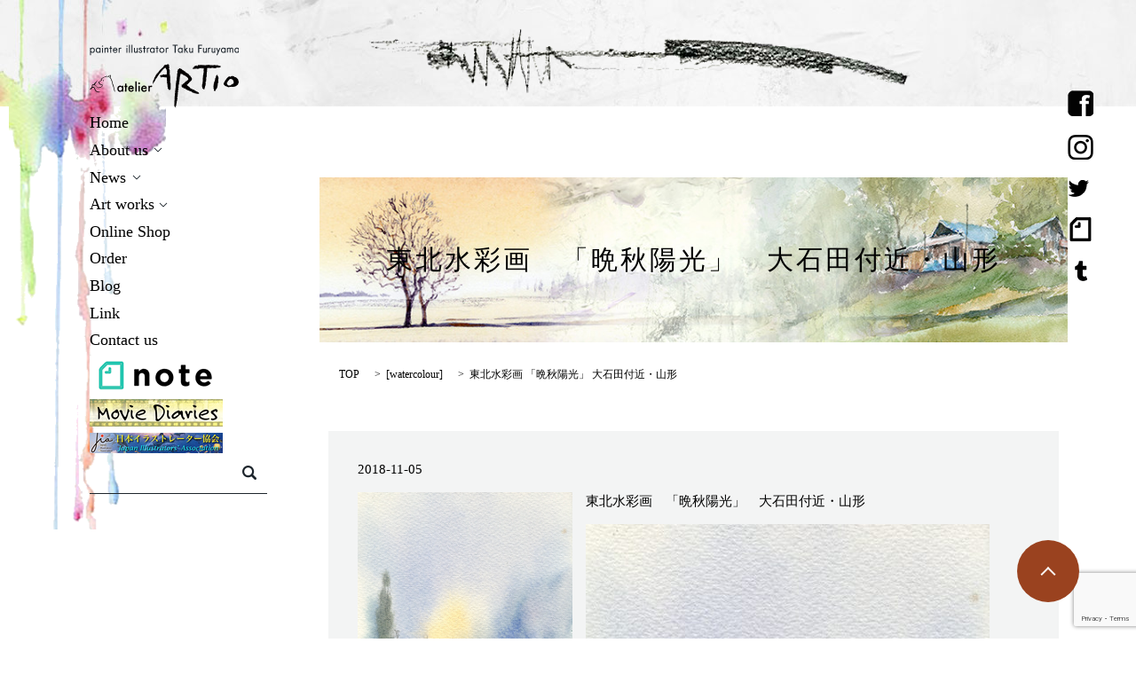

--- FILE ---
content_type: text/html; charset=UTF-8
request_url: https://www.artio.jp/gallery1/2764
body_size: 9588
content:

<!DOCTYPE HTML>
<html lang="ja" prefix="og: http://ogp.me/ns#">
<head>
  <meta charset="utf-8">
  <meta http-equiv="X-UA-Compatible" content="IE=edge,chrome=1">
  <meta name="viewport" content="width=device-width, initial-scale=1">
  <title>東北水彩画 「晩秋陽光」 大石田付近・山形</title>
  
		<!-- All in One SEO 4.9.3 - aioseo.com -->
	<meta name="description" content="東北水彩画 「晩秋陽光」 大石田付近・山形" />
	<meta name="robots" content="max-image-preview:large" />
	<meta name="author" content="x4160677"/>
	<meta name="google-site-verification" content="GV2uhJ0A_p9EWyKZGAK_FFzNspq-APSjD8SvfnXg88k" />
	<link rel="canonical" href="https://www.artio.jp/gallery1/2764" />
	<meta name="generator" content="All in One SEO (AIOSEO) 4.9.3" />
		<meta property="og:locale" content="ja_JP" />
		<meta property="og:site_name" content="ランズエンド" />
		<meta property="og:type" content="article" />
		<meta property="og:title" content="東北水彩画 「晩秋陽光」 大石田付近・山形" />
		<meta property="og:description" content="東北水彩画 「晩秋陽光」 大石田付近・山形" />
		<meta property="og:url" content="https://www.artio.jp/gallery1/2764" />
		<meta property="og:image" content="https://www.artio.jp/wp-content/uploads/20181105bansyuyoko_ooishidafukin-455x1024.jpg" />
		<meta property="og:image:secure_url" content="https://www.artio.jp/wp-content/uploads/20181105bansyuyoko_ooishidafukin-455x1024.jpg" />
		<meta property="article:published_time" content="2018-11-05T13:09:17+00:00" />
		<meta property="article:modified_time" content="2018-11-05T13:09:33+00:00" />
		<meta property="article:publisher" content="https://www.facebook.com/taku.furuyama" />
		<meta name="twitter:card" content="summary" />
		<meta name="twitter:site" content="@Taku_Furuyama" />
		<meta name="twitter:title" content="東北水彩画 「晩秋陽光」 大石田付近・山形" />
		<meta name="twitter:description" content="東北水彩画 「晩秋陽光」 大石田付近・山形" />
		<meta name="twitter:image" content="https://www.artio.jp/wp-content/uploads/ogp_logo.jpg" />
		<script type="application/ld+json" class="aioseo-schema">
			{"@context":"https:\/\/schema.org","@graph":[{"@type":"Article","@id":"https:\/\/www.artio.jp\/gallery1\/2764#article","name":"\u6771\u5317\u6c34\u5f69\u753b \u300c\u6669\u79cb\u967d\u5149\u300d \u5927\u77f3\u7530\u4ed8\u8fd1\u30fb\u5c71\u5f62","headline":"\u6771\u5317\u6c34\u5f69\u753b\u3000\u300c\u6669\u79cb\u967d\u5149\u300d\u3000\u5927\u77f3\u7530\u4ed8\u8fd1\u30fb\u5c71\u5f62","author":{"@id":"https:\/\/www.artio.jp\/author\/x4160677#author"},"publisher":{"@id":"https:\/\/www.artio.jp\/#person"},"image":{"@type":"ImageObject","url":"\/wp-content\/uploads\/20181105bansyuyoko_ooishidafukin.jpg","width":525,"height":1181},"datePublished":"2018-11-05T22:09:17+09:00","dateModified":"2018-11-05T22:09:33+09:00","inLanguage":"ja","mainEntityOfPage":{"@id":"https:\/\/www.artio.jp\/gallery1\/2764#webpage"},"isPartOf":{"@id":"https:\/\/www.artio.jp\/gallery1\/2764#webpage"},"articleSection":"watercolour, #art, #takufuruyama, #watercolor, \uff03\u30a4\u30e9\u30b9\u30c8\u30ec\u30fc\u30b7\u30e7\u30f3, \uff03\u30a4\u30e9\u30b9\u30c8\u30ec\u30fc\u30bf\u30fc, \uff03\u4ed9\u53f0, \uff03\u53e4\u5c71\u62d3, #\u5927\u77f3\u7530, #\u5c71\u5f62, \uff03\u65c5, #\u65c5\u306e\u6c34\u5f69\u753b, \uff03\u6771\u5317\u98a8\u666f, \uff03\u6c34\u5f69, \uff03\u6c34\u5f69\u753b, \u6771\u5317\u306e\u7d75"},{"@type":"BreadcrumbList","@id":"https:\/\/www.artio.jp\/gallery1\/2764#breadcrumblist","itemListElement":[{"@type":"ListItem","@id":"https:\/\/www.artio.jp#listItem","position":1,"name":"Home","item":"https:\/\/www.artio.jp","nextItem":{"@type":"ListItem","@id":"https:\/\/www.artio.jp\/category\/gallery1#listItem","name":"watercolour"}},{"@type":"ListItem","@id":"https:\/\/www.artio.jp\/category\/gallery1#listItem","position":2,"name":"watercolour","item":"https:\/\/www.artio.jp\/category\/gallery1","nextItem":{"@type":"ListItem","@id":"https:\/\/www.artio.jp\/gallery1\/2764#listItem","name":"\u6771\u5317\u6c34\u5f69\u753b\u3000\u300c\u6669\u79cb\u967d\u5149\u300d\u3000\u5927\u77f3\u7530\u4ed8\u8fd1\u30fb\u5c71\u5f62"},"previousItem":{"@type":"ListItem","@id":"https:\/\/www.artio.jp#listItem","name":"Home"}},{"@type":"ListItem","@id":"https:\/\/www.artio.jp\/gallery1\/2764#listItem","position":3,"name":"\u6771\u5317\u6c34\u5f69\u753b\u3000\u300c\u6669\u79cb\u967d\u5149\u300d\u3000\u5927\u77f3\u7530\u4ed8\u8fd1\u30fb\u5c71\u5f62","previousItem":{"@type":"ListItem","@id":"https:\/\/www.artio.jp\/category\/gallery1#listItem","name":"watercolour"}}]},{"@type":"Person","@id":"https:\/\/www.artio.jp\/#person","name":"x4160677","image":{"@type":"ImageObject","@id":"https:\/\/www.artio.jp\/gallery1\/2764#personImage","url":"https:\/\/secure.gravatar.com\/avatar\/f9aff3f3eee7061722d8e3141fcdf702c1b01d0e5985b7832f7a57eebd6f9994?s=96&d=mm&r=g","width":96,"height":96,"caption":"x4160677"}},{"@type":"Person","@id":"https:\/\/www.artio.jp\/author\/x4160677#author","url":"https:\/\/www.artio.jp\/author\/x4160677","name":"x4160677","image":{"@type":"ImageObject","@id":"https:\/\/www.artio.jp\/gallery1\/2764#authorImage","url":"https:\/\/secure.gravatar.com\/avatar\/f9aff3f3eee7061722d8e3141fcdf702c1b01d0e5985b7832f7a57eebd6f9994?s=96&d=mm&r=g","width":96,"height":96,"caption":"x4160677"}},{"@type":"WebPage","@id":"https:\/\/www.artio.jp\/gallery1\/2764#webpage","url":"https:\/\/www.artio.jp\/gallery1\/2764","name":"\u6771\u5317\u6c34\u5f69\u753b \u300c\u6669\u79cb\u967d\u5149\u300d \u5927\u77f3\u7530\u4ed8\u8fd1\u30fb\u5c71\u5f62","description":"\u6771\u5317\u6c34\u5f69\u753b \u300c\u6669\u79cb\u967d\u5149\u300d \u5927\u77f3\u7530\u4ed8\u8fd1\u30fb\u5c71\u5f62","inLanguage":"ja","isPartOf":{"@id":"https:\/\/www.artio.jp\/#website"},"breadcrumb":{"@id":"https:\/\/www.artio.jp\/gallery1\/2764#breadcrumblist"},"author":{"@id":"https:\/\/www.artio.jp\/author\/x4160677#author"},"creator":{"@id":"https:\/\/www.artio.jp\/author\/x4160677#author"},"image":{"@type":"ImageObject","url":"\/wp-content\/uploads\/20181105bansyuyoko_ooishidafukin.jpg","@id":"https:\/\/www.artio.jp\/gallery1\/2764\/#mainImage","width":525,"height":1181},"primaryImageOfPage":{"@id":"https:\/\/www.artio.jp\/gallery1\/2764#mainImage"},"datePublished":"2018-11-05T22:09:17+09:00","dateModified":"2018-11-05T22:09:33+09:00"},{"@type":"WebSite","@id":"https:\/\/www.artio.jp\/#website","url":"https:\/\/www.artio.jp\/","name":"\u30a2\u30c8\u30ea\u30a8 \u30a2\u30eb\u30c6\u30a3\u30aa","description":"atelier ARTIO\u3000\u30a2\u30c8\u30ea\u30a8\u30a2\u30eb\u30c6\u30a3\u30aa\u2502\u5bae\u57ce\u770c\u4ed9\u53f0\u5e02\u306e\u7d75\u753b\u5c55\u2502\u82b8\u8853\u5bb6\u300c\u53e4\u5c71 \u62d3\u300d\u306e\u30a2\u30c8\u30ea\u30a8\u3067\u3059\u3002","inLanguage":"ja","publisher":{"@id":"https:\/\/www.artio.jp\/#person"}}]}
		</script>
		<!-- All in One SEO -->

<link rel='dns-prefetch' href='//ajaxzip3.github.io' />
<script type="text/javascript" id="wpp-js" src="https://www.artio.jp/wp-content/plugins/wordpress-popular-posts/assets/js/wpp.min.js?ver=7.3.6" data-sampling="0" data-sampling-rate="100" data-api-url="https://www.artio.jp/wp-json/wordpress-popular-posts" data-post-id="2764" data-token="6d0f4f8cfa" data-lang="0" data-debug="0"></script>
<link rel="alternate" type="application/rss+xml" title="アトリエ アルティオ &raquo; 東北水彩画　「晩秋陽光」　大石田付近・山形 のコメントのフィード" href="https://www.artio.jp/gallery1/2764/feed" />
		<!-- This site uses the Google Analytics by MonsterInsights plugin v9.11.1 - Using Analytics tracking - https://www.monsterinsights.com/ -->
		<!-- Note: MonsterInsights is not currently configured on this site. The site owner needs to authenticate with Google Analytics in the MonsterInsights settings panel. -->
					<!-- No tracking code set -->
				<!-- / Google Analytics by MonsterInsights -->
		<link rel='stylesheet' id='wp-block-library-css' href='https://www.artio.jp/wp-includes/css/dist/block-library/style.min.css?ver=6.9' type='text/css' media='all' />
<style id='global-styles-inline-css' type='text/css'>
:root{--wp--preset--aspect-ratio--square: 1;--wp--preset--aspect-ratio--4-3: 4/3;--wp--preset--aspect-ratio--3-4: 3/4;--wp--preset--aspect-ratio--3-2: 3/2;--wp--preset--aspect-ratio--2-3: 2/3;--wp--preset--aspect-ratio--16-9: 16/9;--wp--preset--aspect-ratio--9-16: 9/16;--wp--preset--color--black: #000000;--wp--preset--color--cyan-bluish-gray: #abb8c3;--wp--preset--color--white: #ffffff;--wp--preset--color--pale-pink: #f78da7;--wp--preset--color--vivid-red: #cf2e2e;--wp--preset--color--luminous-vivid-orange: #ff6900;--wp--preset--color--luminous-vivid-amber: #fcb900;--wp--preset--color--light-green-cyan: #7bdcb5;--wp--preset--color--vivid-green-cyan: #00d084;--wp--preset--color--pale-cyan-blue: #8ed1fc;--wp--preset--color--vivid-cyan-blue: #0693e3;--wp--preset--color--vivid-purple: #9b51e0;--wp--preset--gradient--vivid-cyan-blue-to-vivid-purple: linear-gradient(135deg,rgb(6,147,227) 0%,rgb(155,81,224) 100%);--wp--preset--gradient--light-green-cyan-to-vivid-green-cyan: linear-gradient(135deg,rgb(122,220,180) 0%,rgb(0,208,130) 100%);--wp--preset--gradient--luminous-vivid-amber-to-luminous-vivid-orange: linear-gradient(135deg,rgb(252,185,0) 0%,rgb(255,105,0) 100%);--wp--preset--gradient--luminous-vivid-orange-to-vivid-red: linear-gradient(135deg,rgb(255,105,0) 0%,rgb(207,46,46) 100%);--wp--preset--gradient--very-light-gray-to-cyan-bluish-gray: linear-gradient(135deg,rgb(238,238,238) 0%,rgb(169,184,195) 100%);--wp--preset--gradient--cool-to-warm-spectrum: linear-gradient(135deg,rgb(74,234,220) 0%,rgb(151,120,209) 20%,rgb(207,42,186) 40%,rgb(238,44,130) 60%,rgb(251,105,98) 80%,rgb(254,248,76) 100%);--wp--preset--gradient--blush-light-purple: linear-gradient(135deg,rgb(255,206,236) 0%,rgb(152,150,240) 100%);--wp--preset--gradient--blush-bordeaux: linear-gradient(135deg,rgb(254,205,165) 0%,rgb(254,45,45) 50%,rgb(107,0,62) 100%);--wp--preset--gradient--luminous-dusk: linear-gradient(135deg,rgb(255,203,112) 0%,rgb(199,81,192) 50%,rgb(65,88,208) 100%);--wp--preset--gradient--pale-ocean: linear-gradient(135deg,rgb(255,245,203) 0%,rgb(182,227,212) 50%,rgb(51,167,181) 100%);--wp--preset--gradient--electric-grass: linear-gradient(135deg,rgb(202,248,128) 0%,rgb(113,206,126) 100%);--wp--preset--gradient--midnight: linear-gradient(135deg,rgb(2,3,129) 0%,rgb(40,116,252) 100%);--wp--preset--font-size--small: 13px;--wp--preset--font-size--medium: 20px;--wp--preset--font-size--large: 36px;--wp--preset--font-size--x-large: 42px;--wp--preset--spacing--20: 0.44rem;--wp--preset--spacing--30: 0.67rem;--wp--preset--spacing--40: 1rem;--wp--preset--spacing--50: 1.5rem;--wp--preset--spacing--60: 2.25rem;--wp--preset--spacing--70: 3.38rem;--wp--preset--spacing--80: 5.06rem;--wp--preset--shadow--natural: 6px 6px 9px rgba(0, 0, 0, 0.2);--wp--preset--shadow--deep: 12px 12px 50px rgba(0, 0, 0, 0.4);--wp--preset--shadow--sharp: 6px 6px 0px rgba(0, 0, 0, 0.2);--wp--preset--shadow--outlined: 6px 6px 0px -3px rgb(255, 255, 255), 6px 6px rgb(0, 0, 0);--wp--preset--shadow--crisp: 6px 6px 0px rgb(0, 0, 0);}:where(.is-layout-flex){gap: 0.5em;}:where(.is-layout-grid){gap: 0.5em;}body .is-layout-flex{display: flex;}.is-layout-flex{flex-wrap: wrap;align-items: center;}.is-layout-flex > :is(*, div){margin: 0;}body .is-layout-grid{display: grid;}.is-layout-grid > :is(*, div){margin: 0;}:where(.wp-block-columns.is-layout-flex){gap: 2em;}:where(.wp-block-columns.is-layout-grid){gap: 2em;}:where(.wp-block-post-template.is-layout-flex){gap: 1.25em;}:where(.wp-block-post-template.is-layout-grid){gap: 1.25em;}.has-black-color{color: var(--wp--preset--color--black) !important;}.has-cyan-bluish-gray-color{color: var(--wp--preset--color--cyan-bluish-gray) !important;}.has-white-color{color: var(--wp--preset--color--white) !important;}.has-pale-pink-color{color: var(--wp--preset--color--pale-pink) !important;}.has-vivid-red-color{color: var(--wp--preset--color--vivid-red) !important;}.has-luminous-vivid-orange-color{color: var(--wp--preset--color--luminous-vivid-orange) !important;}.has-luminous-vivid-amber-color{color: var(--wp--preset--color--luminous-vivid-amber) !important;}.has-light-green-cyan-color{color: var(--wp--preset--color--light-green-cyan) !important;}.has-vivid-green-cyan-color{color: var(--wp--preset--color--vivid-green-cyan) !important;}.has-pale-cyan-blue-color{color: var(--wp--preset--color--pale-cyan-blue) !important;}.has-vivid-cyan-blue-color{color: var(--wp--preset--color--vivid-cyan-blue) !important;}.has-vivid-purple-color{color: var(--wp--preset--color--vivid-purple) !important;}.has-black-background-color{background-color: var(--wp--preset--color--black) !important;}.has-cyan-bluish-gray-background-color{background-color: var(--wp--preset--color--cyan-bluish-gray) !important;}.has-white-background-color{background-color: var(--wp--preset--color--white) !important;}.has-pale-pink-background-color{background-color: var(--wp--preset--color--pale-pink) !important;}.has-vivid-red-background-color{background-color: var(--wp--preset--color--vivid-red) !important;}.has-luminous-vivid-orange-background-color{background-color: var(--wp--preset--color--luminous-vivid-orange) !important;}.has-luminous-vivid-amber-background-color{background-color: var(--wp--preset--color--luminous-vivid-amber) !important;}.has-light-green-cyan-background-color{background-color: var(--wp--preset--color--light-green-cyan) !important;}.has-vivid-green-cyan-background-color{background-color: var(--wp--preset--color--vivid-green-cyan) !important;}.has-pale-cyan-blue-background-color{background-color: var(--wp--preset--color--pale-cyan-blue) !important;}.has-vivid-cyan-blue-background-color{background-color: var(--wp--preset--color--vivid-cyan-blue) !important;}.has-vivid-purple-background-color{background-color: var(--wp--preset--color--vivid-purple) !important;}.has-black-border-color{border-color: var(--wp--preset--color--black) !important;}.has-cyan-bluish-gray-border-color{border-color: var(--wp--preset--color--cyan-bluish-gray) !important;}.has-white-border-color{border-color: var(--wp--preset--color--white) !important;}.has-pale-pink-border-color{border-color: var(--wp--preset--color--pale-pink) !important;}.has-vivid-red-border-color{border-color: var(--wp--preset--color--vivid-red) !important;}.has-luminous-vivid-orange-border-color{border-color: var(--wp--preset--color--luminous-vivid-orange) !important;}.has-luminous-vivid-amber-border-color{border-color: var(--wp--preset--color--luminous-vivid-amber) !important;}.has-light-green-cyan-border-color{border-color: var(--wp--preset--color--light-green-cyan) !important;}.has-vivid-green-cyan-border-color{border-color: var(--wp--preset--color--vivid-green-cyan) !important;}.has-pale-cyan-blue-border-color{border-color: var(--wp--preset--color--pale-cyan-blue) !important;}.has-vivid-cyan-blue-border-color{border-color: var(--wp--preset--color--vivid-cyan-blue) !important;}.has-vivid-purple-border-color{border-color: var(--wp--preset--color--vivid-purple) !important;}.has-vivid-cyan-blue-to-vivid-purple-gradient-background{background: var(--wp--preset--gradient--vivid-cyan-blue-to-vivid-purple) !important;}.has-light-green-cyan-to-vivid-green-cyan-gradient-background{background: var(--wp--preset--gradient--light-green-cyan-to-vivid-green-cyan) !important;}.has-luminous-vivid-amber-to-luminous-vivid-orange-gradient-background{background: var(--wp--preset--gradient--luminous-vivid-amber-to-luminous-vivid-orange) !important;}.has-luminous-vivid-orange-to-vivid-red-gradient-background{background: var(--wp--preset--gradient--luminous-vivid-orange-to-vivid-red) !important;}.has-very-light-gray-to-cyan-bluish-gray-gradient-background{background: var(--wp--preset--gradient--very-light-gray-to-cyan-bluish-gray) !important;}.has-cool-to-warm-spectrum-gradient-background{background: var(--wp--preset--gradient--cool-to-warm-spectrum) !important;}.has-blush-light-purple-gradient-background{background: var(--wp--preset--gradient--blush-light-purple) !important;}.has-blush-bordeaux-gradient-background{background: var(--wp--preset--gradient--blush-bordeaux) !important;}.has-luminous-dusk-gradient-background{background: var(--wp--preset--gradient--luminous-dusk) !important;}.has-pale-ocean-gradient-background{background: var(--wp--preset--gradient--pale-ocean) !important;}.has-electric-grass-gradient-background{background: var(--wp--preset--gradient--electric-grass) !important;}.has-midnight-gradient-background{background: var(--wp--preset--gradient--midnight) !important;}.has-small-font-size{font-size: var(--wp--preset--font-size--small) !important;}.has-medium-font-size{font-size: var(--wp--preset--font-size--medium) !important;}.has-large-font-size{font-size: var(--wp--preset--font-size--large) !important;}.has-x-large-font-size{font-size: var(--wp--preset--font-size--x-large) !important;}
/*# sourceURL=global-styles-inline-css */
</style>

<style id='classic-theme-styles-inline-css' type='text/css'>
/*! This file is auto-generated */
.wp-block-button__link{color:#fff;background-color:#32373c;border-radius:9999px;box-shadow:none;text-decoration:none;padding:calc(.667em + 2px) calc(1.333em + 2px);font-size:1.125em}.wp-block-file__button{background:#32373c;color:#fff;text-decoration:none}
/*# sourceURL=/wp-includes/css/classic-themes.min.css */
</style>
<link rel='stylesheet' id='contact-form-7-css' href='https://www.artio.jp/wp-content/plugins/contact-form-7/includes/css/styles.css?ver=6.1.4' type='text/css' media='all' />
<link rel='stylesheet' id='wpdm-fonticon-css' href='https://www.artio.jp/wp-content/plugins/download-manager/assets/wpdm-iconfont/css/wpdm-icons.css?ver=6.9' type='text/css' media='all' />
<link rel='stylesheet' id='wpdm-front-css' href='https://www.artio.jp/wp-content/plugins/download-manager/assets/css/front.min.css?ver=3.3.46' type='text/css' media='all' />
<link rel='stylesheet' id='wpdm-front-dark-css' href='https://www.artio.jp/wp-content/plugins/download-manager/assets/css/front-dark.min.css?ver=3.3.46' type='text/css' media='all' />
<link rel='stylesheet' id='wordpress-popular-posts-css-css' href='https://www.artio.jp/wp-content/plugins/wordpress-popular-posts/assets/css/wpp.css?ver=7.3.6' type='text/css' media='all' />
<script type="text/javascript" src="https://www.artio.jp/wp-content/themes/epress/assets/js/vendor/jquery.min.js?ver=6.9" id="jquery-js"></script>
<script type="text/javascript" src="https://www.artio.jp/wp-content/plugins/download-manager/assets/js/wpdm.min.js?ver=6.9" id="wpdm-frontend-js-js"></script>
<script type="text/javascript" id="wpdm-frontjs-js-extra">
/* <![CDATA[ */
var wpdm_url = {"home":"https://www.artio.jp/","site":"https://www.artio.jp/","ajax":"https://www.artio.jp/wp-admin/admin-ajax.php"};
var wpdm_js = {"spinner":"\u003Ci class=\"wpdm-icon wpdm-sun wpdm-spin\"\u003E\u003C/i\u003E","client_id":"cfe6341b26067062693840c4487f8b4f"};
var wpdm_strings = {"pass_var":"\u30d1\u30b9\u30ef\u30fc\u30c9\u78ba\u8a8d\u5b8c\u4e86 !","pass_var_q":"\u30c0\u30a6\u30f3\u30ed\u30fc\u30c9\u3092\u958b\u59cb\u3059\u308b\u306b\u306f\u3001\u6b21\u306e\u30dc\u30bf\u30f3\u3092\u30af\u30ea\u30c3\u30af\u3057\u3066\u304f\u3060\u3055\u3044\u3002","start_dl":"\u30c0\u30a6\u30f3\u30ed\u30fc\u30c9\u958b\u59cb"};
//# sourceURL=wpdm-frontjs-js-extra
/* ]]> */
</script>
<script type="text/javascript" src="https://www.artio.jp/wp-content/plugins/download-manager/assets/js/front.min.js?ver=3.3.46" id="wpdm-frontjs-js"></script>
<script type="text/javascript" src="//ajaxzip3.github.io/ajaxzip3.js?ver=6.9" id="ajaxzip3-js-js"></script>
<link rel='shortlink' href='https://www.artio.jp/?p=2764' />
            <style id="wpp-loading-animation-styles">@-webkit-keyframes bgslide{from{background-position-x:0}to{background-position-x:-200%}}@keyframes bgslide{from{background-position-x:0}to{background-position-x:-200%}}.wpp-widget-block-placeholder,.wpp-shortcode-placeholder{margin:0 auto;width:60px;height:3px;background:#dd3737;background:linear-gradient(90deg,#dd3737 0%,#571313 10%,#dd3737 100%);background-size:200% auto;border-radius:3px;-webkit-animation:bgslide 1s infinite linear;animation:bgslide 1s infinite linear}</style>
            <script>
                  jQuery(function($) {
                    $("#zip").attr('onKeyUp', 'AjaxZip3.zip2addr(this,\'\',\'address\',\'address\');');
                    $("#zip2").attr('onKeyUp', 'AjaxZip3.zip2addr(\'zip1\',\'zip2\',\'prefecture\',\'city\',\'street\');');
                  })
                  </script><meta name="generator" content="WordPress Download Manager 3.3.46" />
                <style>
        /* WPDM Link Template Styles */        </style>
                <style>

            :root {
                --color-primary: #4a8eff;
                --color-primary-rgb: 74, 142, 255;
                --color-primary-hover: #5998ff;
                --color-primary-active: #3281ff;
                --clr-sec: #6c757d;
                --clr-sec-rgb: 108, 117, 125;
                --clr-sec-hover: #6c757d;
                --clr-sec-active: #6c757d;
                --color-secondary: #6c757d;
                --color-secondary-rgb: 108, 117, 125;
                --color-secondary-hover: #6c757d;
                --color-secondary-active: #6c757d;
                --color-success: #018e11;
                --color-success-rgb: 1, 142, 17;
                --color-success-hover: #0aad01;
                --color-success-active: #0c8c01;
                --color-info: #2CA8FF;
                --color-info-rgb: 44, 168, 255;
                --color-info-hover: #2CA8FF;
                --color-info-active: #2CA8FF;
                --color-warning: #FFB236;
                --color-warning-rgb: 255, 178, 54;
                --color-warning-hover: #FFB236;
                --color-warning-active: #FFB236;
                --color-danger: #ff5062;
                --color-danger-rgb: 255, 80, 98;
                --color-danger-hover: #ff5062;
                --color-danger-active: #ff5062;
                --color-green: #30b570;
                --color-blue: #0073ff;
                --color-purple: #8557D3;
                --color-red: #ff5062;
                --color-muted: rgba(69, 89, 122, 0.6);
                --wpdm-font: "Sen", -apple-system, BlinkMacSystemFont, "Segoe UI", Roboto, Helvetica, Arial, sans-serif, "Apple Color Emoji", "Segoe UI Emoji", "Segoe UI Symbol";
            }

            .wpdm-download-link.btn.btn-primary {
                border-radius: 4px;
            }


        </style>
          <link rel="stylesheet" href="https://www.artio.jp/wp-content/themes/epress/assets/css/main.css">
  <script src="https://www.artio.jp/wp-content/themes/epress/assets/js/vendor/respond.min.js"></script>

  <!-- facebook -->
  <script>(function(d, s, id) {
    var js, fjs = d.getElementsByTagName(s)[0];
    if (d.getElementById(id)) return;
    js = d.createElement(s); js.id = id;
    js.src = "//connect.facebook.net/ja_JP/sdk.js#xfbml=1&version=v2.0";
    fjs.parentNode.insertBefore(js, fjs);
  }(document, 'script', 'facebook-jssdk'));</script>

</head>
<body class="scrollTop">

  <header>
    <section class="primary_header">
      <div class="row">
        <div class="hdr_line">
        </div>
<div class="hdr_info">
  <ul>
    <li><a href="https://www.facebook.com/taku.furuyama" target="_blank"><img src="/wp-content/uploads/sns_img003.png" alt="facebook"></a></li>
    <li><a href="https://www.instagram.com/takufuruyama/" target="_blank"><img src="/wp-content/uploads/sns_img002.png" alt="instagram"></a></li>
    <li><a href="https://twitter.com/Taku_Furuyama" target="_blank"><img src="/wp-content/uploads/sns_img004.png" alt="twitter"></a></li>
    <!-- <li><a href="https://plus.google.com/u/0/108123457859645449970/posts" target="_blank"><img src="/wp-content/uploads/sns_img001.png" alt="google+"></a></li> -->
    <li><a href="https://note.com/fultark09" target="_blank"><img src="/wp-content/uploads/220128_001.png" alt="note"></a></li>
    <li><a href="http://anythingtopaint.tumblr.com/" target="_blank"><img src="/wp-content/uploads/sns_img005.png" alt="tumblr"></a></li>
  </ul>
</div>
            <script type="text/javascript">
            function googleTranslateElementInit() {
              new google.translate.TranslateElement({pageLanguage: 'ja', includedLanguages: 'ar,en,es,fr,hi,ja,ko,pt,ru,zh-CN,zh-TW', layout: google.translate.TranslateElement.InlineLayout.SIMPLE, autoDisplay: false}, 'google_translate_element');
            }
            </script>
            <script type="text/javascript" src="//translate.google.com/translate_a/element.js?cb=googleTranslateElementInit"></script>
                <div class="title">
                      <a href="https://www.artio.jp/">
              <object type="image/svg+xml" data="/wp-content/uploads/logo.svg" alt="アトリエ アルティオ"></object>
            </a>
                  </div>
        <nav class="global_nav"><ul><li><a href="https://www.artio.jp/">Home</a></li>
<li class="has_under"><a href="#">About us</a>
<ul class="sub-menu">
	<li><a href="https://www.artio.jp/profile">Artist profile</a></li>
	<li><a href="http://www.artio.jp/company">ARTIO gallery shop</a></li>
</ul>
</li>
<li class="has_under"><a href="https://www.artio.jp/category/event">News</a>
<ul class="sub-menu">
	<li><a href="https://www.artio.jp/category/event">年間スケジュール</a></li>
	<li><a href="https://www.artio.jp/category/topics">Topics</a></li>
</ul>
</li>
<li class="has_under"><a href="#">Art works</a>
<ul class="sub-menu">
	<li><a href="https://www.artio.jp/category/gallery1">watercolour</a></li>
	<li><a href="https://www.artio.jp/category/gallery2">illustration</a></li>
	<li><a href="https://www.artio.jp/category/gallery3">other works</a></li>
</ul>
</li>
<li><a href="https://artio.base.shop/">Online Shop</a></li>
<li><a href="https://www.artio.jp/order">Order</a></li>
<li><a href="https://www.artio.jp/category/blog">Blog</a></li>
<li><a href="https://www.artio.jp/link">Link</a></li>
<li><a href="https://www.artio.jp/contact">Contact us</a></li>

            <li>
              <a target="_blank" href="https://note.com/fultark09" class="externalLink">
                <img src="/wp-content/uploads/220128_002.png" alt="note" class="pc-only">
                <span class="sp-only">note</span>
              </a>
            </li>
			<li>
              <a target="_blank" href="https://www.movie-diaries.com/" class="externalLink">
                <img src="/wp-content/uploads/241204_001.jpg" alt="ムービーダイアリーズ" class="pc-only">
                <span class="sp-only">ムービーダイアリーズ</span>
              </a>
            </li>
			<li>
              <a target="_blank" href="https://jpn-illust.com/" class="externalLink">
                <img src="/wp-content/uploads/241204_002.jpg" alt="日本イラストレーター協会" class="pc-only">
                <span class="sp-only">日本イラストレーター協会</span>
              </a>
            </li>
              <li class="gnav_search">
                <a href="#">search</a>
  <div class="epress_search">
    <form method="get" action="https://www.artio.jp/">
      <input type="text" placeholder="" class="text" name="s" autocomplete="off" value="">
      <input type="submit" value="Search" class="submit">
    </form>
  </div>
  </li>
            </ul>

            <div class="menu_icon">
              <a href="#menu"><span>メニュー開閉</span></a>
            </div></nav>      </div>
    </section>
  </header>



  <main>

    




    
      
      <h1 class="wow gallery1" style="background-image: url(/wp-content/uploads/h1_bg_watercolor.jpg)";>

      
       東北水彩画　「晩秋陽光」　大石田付近・山形
      
      </h1>



    


    <section class="bread_wrap">

      <div class="container gutters">

        <div class="row bread">

              <ul class="col span_12">
      <li><a href="https://www.artio.jp">TOP</a></li>

          <li>[<a href="https://www.artio.jp/category/gallery1" rel="category tag">watercolour</a>]</li>
    
      <li>東北水彩画 「晩秋陽光」 大石田付近・山形</li>
    </ul>
  
        </div>

      </div>

    </section>

    
    <section class="column_main">

      <div class="container gutters">

            <article class="row article_detail">
      <div class="article_date">
        <p>2018-11-05</p>
      </div>
      <div class="row">
              <div class="col span_4 article_thumbnail">
          <figure><img src="/wp-content/uploads/20181105bansyuyoko_ooishidafukin.jpg"  alt="東北水彩画　「晩秋陽光」　大石田付近・山形" decoding="async" fetchpriority="high" srcset="https://www.artio.jp/wp-content/uploads/20181105bansyuyoko_ooishidafukin.jpg 525w, https://www.artio.jp/wp-content/uploads/20181105bansyuyoko_ooishidafukin-133x300.jpg 133w, https://www.artio.jp/wp-content/uploads/20181105bansyuyoko_ooishidafukin-455x1024.jpg 455w" sizes="(max-width: 525px) 100vw, 525px" /></figure>
        </div>
        <div class="col span_8 article_content">
          <p>東北水彩画　「晩秋陽光」　大石田付近・山形</p>
<p><img decoding="async" src="/wp-content/uploads/20181105bansyuyoko_ooishidafukin-455x1024.jpg" alt="" /></p>        </div>
            </div>
      <div class='epress_social'>
        <a href="https://www.artio.jp/tag/art" rel="tag">#art</a><a href="https://www.artio.jp/tag/takufuruyama" rel="tag">#takufuruyama</a><a href="https://www.artio.jp/tag/watercolor" rel="tag">#watercolor</a><a href="https://www.artio.jp/tag/%ef%bc%83%e3%82%a4%e3%83%a9%e3%82%b9%e3%83%88%e3%83%ac%e3%83%bc%e3%82%b7%e3%83%a7%e3%83%b3" rel="tag">＃イラストレーション</a><a href="https://www.artio.jp/tag/%ef%bc%83%e3%82%a4%e3%83%a9%e3%82%b9%e3%83%88%e3%83%ac%e3%83%bc%e3%82%bf%e3%83%bc" rel="tag">＃イラストレーター</a><a href="https://www.artio.jp/tag/%ef%bc%83%e4%bb%99%e5%8f%b0" rel="tag">＃仙台</a><a href="https://www.artio.jp/tag/%ef%bc%83%e5%8f%a4%e5%b1%b1%e6%8b%93" rel="tag">＃古山拓</a><a href="https://www.artio.jp/tag/%e5%a4%a7%e7%9f%b3%e7%94%b0" rel="tag">#大石田</a><a href="https://www.artio.jp/tag/%e5%b1%b1%e5%bd%a2" rel="tag">#山形</a><a href="https://www.artio.jp/tag/%ef%bc%83%e6%97%85" rel="tag">＃旅</a><a href="https://www.artio.jp/tag/%e6%97%85%e3%81%ae%e6%b0%b4%e5%bd%a9%e7%94%bb" rel="tag">#旅の水彩画</a><a href="https://www.artio.jp/tag/%ef%bc%83%e6%9d%b1%e5%8c%97%e9%a2%a8%e6%99%af" rel="tag">＃東北風景</a><a href="https://www.artio.jp/tag/%ef%bc%83%e6%b0%b4%e5%bd%a9" rel="tag">＃水彩</a><a href="https://www.artio.jp/tag/%ef%bc%83%e6%b0%b4%e5%bd%a9%e7%94%bb" rel="tag">＃水彩画</a><a href="https://www.artio.jp/tag/%e6%9d%b1%e5%8c%97%e3%81%ae%e7%b5%b5" rel="tag">東北の絵</a>        <div class="epress_social_google_plus_one">
          <g:plusone size="medium" annotation="none" href="https://www.artio.jp/gallery1/2764" ></g:plusone>
        </div>
        <div class="epress_social_twitter">
          <a href="https://twitter.com/share" class="twitter-share-button"{count} data-url="https://www.artio.jp/gallery1/2764" data-text="東北水彩画　「晩秋陽光」　大石田付近・山形">Tweet</a>
        </div>
        <div class="epress_social_facebook_like">
          <div id="fb-root"></div>
          <div class="fb-like" data-href="https://www.artio.jp/gallery1/2764" data-layout="button_count" data-action="like" data-width="100" data-share="false" data-show_faces="false"></div>
        </div>
      </div>
    </article>

    <div class='epress_pager'>
      <div class="epress_pager_prev">
        <a href="https://www.artio.jp/gallery1/2760" rel="prev">東北水彩画　有壁にて　宮城・有壁</a>      </div>
      <div class="epress_pager_next">
        <a href="https://www.artio.jp/gallery1/2781" rel="next">#東北水彩風景　青森新地風景　</a>      </div>
    </div>
  
    </div>

    </section>

    


  </main>

<footer>
    <div class="container">
      <div class="row">
        <nav class="col span_12"><ul><li><a href="https://www.artio.jp/">Home</a></li>
<li><a href="https://www.artio.jp/profile">Artist profile</a></li>
<li><a href="http://www.artio.jp/company">ARTIO gallery shop</a></li>
<li><a href="https://www.artio.jp/category/event">年間スケジュール</a></li>
<li><a href="https://www.artio.jp/category/topics">Topics</a></li>
<li><a href="https://www.artio.jp/category/gallery1">watercolour</a></li>
<li><a href="https://www.artio.jp/category/gallery2">illustration</a></li>
<li><a href="https://www.artio.jp/category/gallery3">other works</a></li>
<li><a href="https://artio.base.shop/">Online Shop</a></li>
<li><a href="https://www.artio.jp/order">Order</a></li>
<li><a href="https://www.artio.jp/category/blog">Blog</a></li>
<li><a href="https://www.artio.jp/link">Link</a></li>
<li><a href="https://www.artio.jp/contact">Contact us</a></li>
<li><a href="https://www.artio.jp/policy">プライバシーポリシー</a></li>
<li><a href="https://www.artio.jp/sitemap">サイトマップ</a></li>
</ul></nav>        <div class="col span_12 copyright">
          <p>
            ●制作アトリエ／古山拓絵画工房ランズエンド<br>
            〒981-0965 仙台市青葉区荒巻神明町18-4 ☎︎080-1817-4573<br>
            <br>
            ●店舗ギャラリー／アトリエ アルティオ～モリアル～<br>
            〒989-0901 宮城県柴田郡川崎町前川字手代塚山2-108 ☎︎0224-86-4884<br>
            メールアドレス <a href="mailto:artio@bell.ocn.ne.jp" target="_blank">artio@bell.ocn.ne.jp</a>
          </p>
        </div>
        <div class="col span_12 copyright">
          <p>Copyright アトリエアルティオ All Rights Reserved.<br>
            【掲載の記事・写真・イラストなどの無断複写・転載等を禁じます】</p>
        </div>
      </div>
    </div>
    <p class="pagetop"><a href="#top"></a></p>
  </footer>

  <script src="https://www.artio.jp/wp-content/themes/epress/assets/js/vendor/bundle.js"></script>
  <script src="https://www.artio.jp/wp-content/themes/epress/assets/js/main.js"></script>

  <!-- twitter -->
  <script>!function(d,s,id){var js,fjs=d.getElementsByTagName(s)[0],p=/^http:/.test(d.location)?'http':'https';if(!d.getElementById(id)){js=d.createElement(s);js.id=id;js.src=p+'://platform.twitter.com/widgets.js';fjs.parentNode.insertBefore(js,fjs);}}(document, 'script', 'twitter-wjs');</script>
  <!-- google+ -->
  <script src="https://apis.google.com/js/platform.js" async defer>{lang: "ja"}</script>

  <script type="speculationrules">
{"prefetch":[{"source":"document","where":{"and":[{"href_matches":"/*"},{"not":{"href_matches":["/wp-*.php","/wp-admin/*","/wp-content/uploads/*","/wp-content/*","/wp-content/plugins/*","/wp-content/themes/epress/*","/*\\?(.+)"]}},{"not":{"selector_matches":"a[rel~=\"nofollow\"]"}},{"not":{"selector_matches":".no-prefetch, .no-prefetch a"}}]},"eagerness":"conservative"}]}
</script>
            <script>
                const abmsg = "We noticed an ad blocker. Consider whitelisting us to support the site ❤️";
                const abmsgd = "download";
                const iswpdmpropage = 0;
                jQuery(function($){

                    
                });
            </script>
            <div id="fb-root"></div>
            <script type="text/javascript" src="https://www.artio.jp/wp-includes/js/dist/hooks.min.js?ver=dd5603f07f9220ed27f1" id="wp-hooks-js"></script>
<script type="text/javascript" src="https://www.artio.jp/wp-includes/js/dist/i18n.min.js?ver=c26c3dc7bed366793375" id="wp-i18n-js"></script>
<script type="text/javascript" id="wp-i18n-js-after">
/* <![CDATA[ */
wp.i18n.setLocaleData( { 'text direction\u0004ltr': [ 'ltr' ] } );
//# sourceURL=wp-i18n-js-after
/* ]]> */
</script>
<script type="text/javascript" src="https://www.artio.jp/wp-content/plugins/contact-form-7/includes/swv/js/index.js?ver=6.1.4" id="swv-js"></script>
<script type="text/javascript" id="contact-form-7-js-translations">
/* <![CDATA[ */
( function( domain, translations ) {
	var localeData = translations.locale_data[ domain ] || translations.locale_data.messages;
	localeData[""].domain = domain;
	wp.i18n.setLocaleData( localeData, domain );
} )( "contact-form-7", {"translation-revision-date":"2025-11-30 08:12:23+0000","generator":"GlotPress\/4.0.3","domain":"messages","locale_data":{"messages":{"":{"domain":"messages","plural-forms":"nplurals=1; plural=0;","lang":"ja_JP"},"This contact form is placed in the wrong place.":["\u3053\u306e\u30b3\u30f3\u30bf\u30af\u30c8\u30d5\u30a9\u30fc\u30e0\u306f\u9593\u9055\u3063\u305f\u4f4d\u7f6e\u306b\u7f6e\u304b\u308c\u3066\u3044\u307e\u3059\u3002"],"Error:":["\u30a8\u30e9\u30fc:"]}},"comment":{"reference":"includes\/js\/index.js"}} );
//# sourceURL=contact-form-7-js-translations
/* ]]> */
</script>
<script type="text/javascript" id="contact-form-7-js-before">
/* <![CDATA[ */
var wpcf7 = {
    "api": {
        "root": "https:\/\/www.artio.jp\/wp-json\/",
        "namespace": "contact-form-7\/v1"
    }
};
//# sourceURL=contact-form-7-js-before
/* ]]> */
</script>
<script type="text/javascript" src="https://www.artio.jp/wp-content/plugins/contact-form-7/includes/js/index.js?ver=6.1.4" id="contact-form-7-js"></script>
<script type="text/javascript" src="https://www.artio.jp/wp-includes/js/jquery/jquery.form.min.js?ver=4.3.0" id="jquery-form-js"></script>
<script type="text/javascript" src="https://www.google.com/recaptcha/api.js?render=6LeNU0AmAAAAAFfhkcJ58J4iJLOre5LURB1Rao9L&amp;ver=3.0" id="google-recaptcha-js"></script>
<script type="text/javascript" src="https://www.artio.jp/wp-includes/js/dist/vendor/wp-polyfill.min.js?ver=3.15.0" id="wp-polyfill-js"></script>
<script type="text/javascript" id="wpcf7-recaptcha-js-before">
/* <![CDATA[ */
var wpcf7_recaptcha = {
    "sitekey": "6LeNU0AmAAAAAFfhkcJ58J4iJLOre5LURB1Rao9L",
    "actions": {
        "homepage": "homepage",
        "contactform": "contactform"
    }
};
//# sourceURL=wpcf7-recaptcha-js-before
/* ]]> */
</script>
<script type="text/javascript" src="https://www.artio.jp/wp-content/plugins/contact-form-7/modules/recaptcha/index.js?ver=6.1.4" id="wpcf7-recaptcha-js"></script>
</body>
</html>


--- FILE ---
content_type: text/html; charset=utf-8
request_url: https://accounts.google.com/o/oauth2/postmessageRelay?parent=https%3A%2F%2Fwww.artio.jp&jsh=m%3B%2F_%2Fscs%2Fabc-static%2F_%2Fjs%2Fk%3Dgapi.lb.en.2kN9-TZiXrM.O%2Fd%3D1%2Frs%3DAHpOoo_B4hu0FeWRuWHfxnZ3V0WubwN7Qw%2Fm%3D__features__
body_size: 158
content:
<!DOCTYPE html><html><head><title></title><meta http-equiv="content-type" content="text/html; charset=utf-8"><meta http-equiv="X-UA-Compatible" content="IE=edge"><meta name="viewport" content="width=device-width, initial-scale=1, minimum-scale=1, maximum-scale=1, user-scalable=0"><script src='https://ssl.gstatic.com/accounts/o/2580342461-postmessagerelay.js' nonce="WRwiRvjfgwoohmWotkpVVw"></script></head><body><script type="text/javascript" src="https://apis.google.com/js/rpc:shindig_random.js?onload=init" nonce="WRwiRvjfgwoohmWotkpVVw"></script></body></html>

--- FILE ---
content_type: text/html; charset=utf-8
request_url: https://www.google.com/recaptcha/api2/anchor?ar=1&k=6LeNU0AmAAAAAFfhkcJ58J4iJLOre5LURB1Rao9L&co=aHR0cHM6Ly93d3cuYXJ0aW8uanA6NDQz&hl=en&v=PoyoqOPhxBO7pBk68S4YbpHZ&size=invisible&anchor-ms=20000&execute-ms=30000&cb=xfvhrtsv7va2
body_size: 48489
content:
<!DOCTYPE HTML><html dir="ltr" lang="en"><head><meta http-equiv="Content-Type" content="text/html; charset=UTF-8">
<meta http-equiv="X-UA-Compatible" content="IE=edge">
<title>reCAPTCHA</title>
<style type="text/css">
/* cyrillic-ext */
@font-face {
  font-family: 'Roboto';
  font-style: normal;
  font-weight: 400;
  font-stretch: 100%;
  src: url(//fonts.gstatic.com/s/roboto/v48/KFO7CnqEu92Fr1ME7kSn66aGLdTylUAMa3GUBHMdazTgWw.woff2) format('woff2');
  unicode-range: U+0460-052F, U+1C80-1C8A, U+20B4, U+2DE0-2DFF, U+A640-A69F, U+FE2E-FE2F;
}
/* cyrillic */
@font-face {
  font-family: 'Roboto';
  font-style: normal;
  font-weight: 400;
  font-stretch: 100%;
  src: url(//fonts.gstatic.com/s/roboto/v48/KFO7CnqEu92Fr1ME7kSn66aGLdTylUAMa3iUBHMdazTgWw.woff2) format('woff2');
  unicode-range: U+0301, U+0400-045F, U+0490-0491, U+04B0-04B1, U+2116;
}
/* greek-ext */
@font-face {
  font-family: 'Roboto';
  font-style: normal;
  font-weight: 400;
  font-stretch: 100%;
  src: url(//fonts.gstatic.com/s/roboto/v48/KFO7CnqEu92Fr1ME7kSn66aGLdTylUAMa3CUBHMdazTgWw.woff2) format('woff2');
  unicode-range: U+1F00-1FFF;
}
/* greek */
@font-face {
  font-family: 'Roboto';
  font-style: normal;
  font-weight: 400;
  font-stretch: 100%;
  src: url(//fonts.gstatic.com/s/roboto/v48/KFO7CnqEu92Fr1ME7kSn66aGLdTylUAMa3-UBHMdazTgWw.woff2) format('woff2');
  unicode-range: U+0370-0377, U+037A-037F, U+0384-038A, U+038C, U+038E-03A1, U+03A3-03FF;
}
/* math */
@font-face {
  font-family: 'Roboto';
  font-style: normal;
  font-weight: 400;
  font-stretch: 100%;
  src: url(//fonts.gstatic.com/s/roboto/v48/KFO7CnqEu92Fr1ME7kSn66aGLdTylUAMawCUBHMdazTgWw.woff2) format('woff2');
  unicode-range: U+0302-0303, U+0305, U+0307-0308, U+0310, U+0312, U+0315, U+031A, U+0326-0327, U+032C, U+032F-0330, U+0332-0333, U+0338, U+033A, U+0346, U+034D, U+0391-03A1, U+03A3-03A9, U+03B1-03C9, U+03D1, U+03D5-03D6, U+03F0-03F1, U+03F4-03F5, U+2016-2017, U+2034-2038, U+203C, U+2040, U+2043, U+2047, U+2050, U+2057, U+205F, U+2070-2071, U+2074-208E, U+2090-209C, U+20D0-20DC, U+20E1, U+20E5-20EF, U+2100-2112, U+2114-2115, U+2117-2121, U+2123-214F, U+2190, U+2192, U+2194-21AE, U+21B0-21E5, U+21F1-21F2, U+21F4-2211, U+2213-2214, U+2216-22FF, U+2308-230B, U+2310, U+2319, U+231C-2321, U+2336-237A, U+237C, U+2395, U+239B-23B7, U+23D0, U+23DC-23E1, U+2474-2475, U+25AF, U+25B3, U+25B7, U+25BD, U+25C1, U+25CA, U+25CC, U+25FB, U+266D-266F, U+27C0-27FF, U+2900-2AFF, U+2B0E-2B11, U+2B30-2B4C, U+2BFE, U+3030, U+FF5B, U+FF5D, U+1D400-1D7FF, U+1EE00-1EEFF;
}
/* symbols */
@font-face {
  font-family: 'Roboto';
  font-style: normal;
  font-weight: 400;
  font-stretch: 100%;
  src: url(//fonts.gstatic.com/s/roboto/v48/KFO7CnqEu92Fr1ME7kSn66aGLdTylUAMaxKUBHMdazTgWw.woff2) format('woff2');
  unicode-range: U+0001-000C, U+000E-001F, U+007F-009F, U+20DD-20E0, U+20E2-20E4, U+2150-218F, U+2190, U+2192, U+2194-2199, U+21AF, U+21E6-21F0, U+21F3, U+2218-2219, U+2299, U+22C4-22C6, U+2300-243F, U+2440-244A, U+2460-24FF, U+25A0-27BF, U+2800-28FF, U+2921-2922, U+2981, U+29BF, U+29EB, U+2B00-2BFF, U+4DC0-4DFF, U+FFF9-FFFB, U+10140-1018E, U+10190-1019C, U+101A0, U+101D0-101FD, U+102E0-102FB, U+10E60-10E7E, U+1D2C0-1D2D3, U+1D2E0-1D37F, U+1F000-1F0FF, U+1F100-1F1AD, U+1F1E6-1F1FF, U+1F30D-1F30F, U+1F315, U+1F31C, U+1F31E, U+1F320-1F32C, U+1F336, U+1F378, U+1F37D, U+1F382, U+1F393-1F39F, U+1F3A7-1F3A8, U+1F3AC-1F3AF, U+1F3C2, U+1F3C4-1F3C6, U+1F3CA-1F3CE, U+1F3D4-1F3E0, U+1F3ED, U+1F3F1-1F3F3, U+1F3F5-1F3F7, U+1F408, U+1F415, U+1F41F, U+1F426, U+1F43F, U+1F441-1F442, U+1F444, U+1F446-1F449, U+1F44C-1F44E, U+1F453, U+1F46A, U+1F47D, U+1F4A3, U+1F4B0, U+1F4B3, U+1F4B9, U+1F4BB, U+1F4BF, U+1F4C8-1F4CB, U+1F4D6, U+1F4DA, U+1F4DF, U+1F4E3-1F4E6, U+1F4EA-1F4ED, U+1F4F7, U+1F4F9-1F4FB, U+1F4FD-1F4FE, U+1F503, U+1F507-1F50B, U+1F50D, U+1F512-1F513, U+1F53E-1F54A, U+1F54F-1F5FA, U+1F610, U+1F650-1F67F, U+1F687, U+1F68D, U+1F691, U+1F694, U+1F698, U+1F6AD, U+1F6B2, U+1F6B9-1F6BA, U+1F6BC, U+1F6C6-1F6CF, U+1F6D3-1F6D7, U+1F6E0-1F6EA, U+1F6F0-1F6F3, U+1F6F7-1F6FC, U+1F700-1F7FF, U+1F800-1F80B, U+1F810-1F847, U+1F850-1F859, U+1F860-1F887, U+1F890-1F8AD, U+1F8B0-1F8BB, U+1F8C0-1F8C1, U+1F900-1F90B, U+1F93B, U+1F946, U+1F984, U+1F996, U+1F9E9, U+1FA00-1FA6F, U+1FA70-1FA7C, U+1FA80-1FA89, U+1FA8F-1FAC6, U+1FACE-1FADC, U+1FADF-1FAE9, U+1FAF0-1FAF8, U+1FB00-1FBFF;
}
/* vietnamese */
@font-face {
  font-family: 'Roboto';
  font-style: normal;
  font-weight: 400;
  font-stretch: 100%;
  src: url(//fonts.gstatic.com/s/roboto/v48/KFO7CnqEu92Fr1ME7kSn66aGLdTylUAMa3OUBHMdazTgWw.woff2) format('woff2');
  unicode-range: U+0102-0103, U+0110-0111, U+0128-0129, U+0168-0169, U+01A0-01A1, U+01AF-01B0, U+0300-0301, U+0303-0304, U+0308-0309, U+0323, U+0329, U+1EA0-1EF9, U+20AB;
}
/* latin-ext */
@font-face {
  font-family: 'Roboto';
  font-style: normal;
  font-weight: 400;
  font-stretch: 100%;
  src: url(//fonts.gstatic.com/s/roboto/v48/KFO7CnqEu92Fr1ME7kSn66aGLdTylUAMa3KUBHMdazTgWw.woff2) format('woff2');
  unicode-range: U+0100-02BA, U+02BD-02C5, U+02C7-02CC, U+02CE-02D7, U+02DD-02FF, U+0304, U+0308, U+0329, U+1D00-1DBF, U+1E00-1E9F, U+1EF2-1EFF, U+2020, U+20A0-20AB, U+20AD-20C0, U+2113, U+2C60-2C7F, U+A720-A7FF;
}
/* latin */
@font-face {
  font-family: 'Roboto';
  font-style: normal;
  font-weight: 400;
  font-stretch: 100%;
  src: url(//fonts.gstatic.com/s/roboto/v48/KFO7CnqEu92Fr1ME7kSn66aGLdTylUAMa3yUBHMdazQ.woff2) format('woff2');
  unicode-range: U+0000-00FF, U+0131, U+0152-0153, U+02BB-02BC, U+02C6, U+02DA, U+02DC, U+0304, U+0308, U+0329, U+2000-206F, U+20AC, U+2122, U+2191, U+2193, U+2212, U+2215, U+FEFF, U+FFFD;
}
/* cyrillic-ext */
@font-face {
  font-family: 'Roboto';
  font-style: normal;
  font-weight: 500;
  font-stretch: 100%;
  src: url(//fonts.gstatic.com/s/roboto/v48/KFO7CnqEu92Fr1ME7kSn66aGLdTylUAMa3GUBHMdazTgWw.woff2) format('woff2');
  unicode-range: U+0460-052F, U+1C80-1C8A, U+20B4, U+2DE0-2DFF, U+A640-A69F, U+FE2E-FE2F;
}
/* cyrillic */
@font-face {
  font-family: 'Roboto';
  font-style: normal;
  font-weight: 500;
  font-stretch: 100%;
  src: url(//fonts.gstatic.com/s/roboto/v48/KFO7CnqEu92Fr1ME7kSn66aGLdTylUAMa3iUBHMdazTgWw.woff2) format('woff2');
  unicode-range: U+0301, U+0400-045F, U+0490-0491, U+04B0-04B1, U+2116;
}
/* greek-ext */
@font-face {
  font-family: 'Roboto';
  font-style: normal;
  font-weight: 500;
  font-stretch: 100%;
  src: url(//fonts.gstatic.com/s/roboto/v48/KFO7CnqEu92Fr1ME7kSn66aGLdTylUAMa3CUBHMdazTgWw.woff2) format('woff2');
  unicode-range: U+1F00-1FFF;
}
/* greek */
@font-face {
  font-family: 'Roboto';
  font-style: normal;
  font-weight: 500;
  font-stretch: 100%;
  src: url(//fonts.gstatic.com/s/roboto/v48/KFO7CnqEu92Fr1ME7kSn66aGLdTylUAMa3-UBHMdazTgWw.woff2) format('woff2');
  unicode-range: U+0370-0377, U+037A-037F, U+0384-038A, U+038C, U+038E-03A1, U+03A3-03FF;
}
/* math */
@font-face {
  font-family: 'Roboto';
  font-style: normal;
  font-weight: 500;
  font-stretch: 100%;
  src: url(//fonts.gstatic.com/s/roboto/v48/KFO7CnqEu92Fr1ME7kSn66aGLdTylUAMawCUBHMdazTgWw.woff2) format('woff2');
  unicode-range: U+0302-0303, U+0305, U+0307-0308, U+0310, U+0312, U+0315, U+031A, U+0326-0327, U+032C, U+032F-0330, U+0332-0333, U+0338, U+033A, U+0346, U+034D, U+0391-03A1, U+03A3-03A9, U+03B1-03C9, U+03D1, U+03D5-03D6, U+03F0-03F1, U+03F4-03F5, U+2016-2017, U+2034-2038, U+203C, U+2040, U+2043, U+2047, U+2050, U+2057, U+205F, U+2070-2071, U+2074-208E, U+2090-209C, U+20D0-20DC, U+20E1, U+20E5-20EF, U+2100-2112, U+2114-2115, U+2117-2121, U+2123-214F, U+2190, U+2192, U+2194-21AE, U+21B0-21E5, U+21F1-21F2, U+21F4-2211, U+2213-2214, U+2216-22FF, U+2308-230B, U+2310, U+2319, U+231C-2321, U+2336-237A, U+237C, U+2395, U+239B-23B7, U+23D0, U+23DC-23E1, U+2474-2475, U+25AF, U+25B3, U+25B7, U+25BD, U+25C1, U+25CA, U+25CC, U+25FB, U+266D-266F, U+27C0-27FF, U+2900-2AFF, U+2B0E-2B11, U+2B30-2B4C, U+2BFE, U+3030, U+FF5B, U+FF5D, U+1D400-1D7FF, U+1EE00-1EEFF;
}
/* symbols */
@font-face {
  font-family: 'Roboto';
  font-style: normal;
  font-weight: 500;
  font-stretch: 100%;
  src: url(//fonts.gstatic.com/s/roboto/v48/KFO7CnqEu92Fr1ME7kSn66aGLdTylUAMaxKUBHMdazTgWw.woff2) format('woff2');
  unicode-range: U+0001-000C, U+000E-001F, U+007F-009F, U+20DD-20E0, U+20E2-20E4, U+2150-218F, U+2190, U+2192, U+2194-2199, U+21AF, U+21E6-21F0, U+21F3, U+2218-2219, U+2299, U+22C4-22C6, U+2300-243F, U+2440-244A, U+2460-24FF, U+25A0-27BF, U+2800-28FF, U+2921-2922, U+2981, U+29BF, U+29EB, U+2B00-2BFF, U+4DC0-4DFF, U+FFF9-FFFB, U+10140-1018E, U+10190-1019C, U+101A0, U+101D0-101FD, U+102E0-102FB, U+10E60-10E7E, U+1D2C0-1D2D3, U+1D2E0-1D37F, U+1F000-1F0FF, U+1F100-1F1AD, U+1F1E6-1F1FF, U+1F30D-1F30F, U+1F315, U+1F31C, U+1F31E, U+1F320-1F32C, U+1F336, U+1F378, U+1F37D, U+1F382, U+1F393-1F39F, U+1F3A7-1F3A8, U+1F3AC-1F3AF, U+1F3C2, U+1F3C4-1F3C6, U+1F3CA-1F3CE, U+1F3D4-1F3E0, U+1F3ED, U+1F3F1-1F3F3, U+1F3F5-1F3F7, U+1F408, U+1F415, U+1F41F, U+1F426, U+1F43F, U+1F441-1F442, U+1F444, U+1F446-1F449, U+1F44C-1F44E, U+1F453, U+1F46A, U+1F47D, U+1F4A3, U+1F4B0, U+1F4B3, U+1F4B9, U+1F4BB, U+1F4BF, U+1F4C8-1F4CB, U+1F4D6, U+1F4DA, U+1F4DF, U+1F4E3-1F4E6, U+1F4EA-1F4ED, U+1F4F7, U+1F4F9-1F4FB, U+1F4FD-1F4FE, U+1F503, U+1F507-1F50B, U+1F50D, U+1F512-1F513, U+1F53E-1F54A, U+1F54F-1F5FA, U+1F610, U+1F650-1F67F, U+1F687, U+1F68D, U+1F691, U+1F694, U+1F698, U+1F6AD, U+1F6B2, U+1F6B9-1F6BA, U+1F6BC, U+1F6C6-1F6CF, U+1F6D3-1F6D7, U+1F6E0-1F6EA, U+1F6F0-1F6F3, U+1F6F7-1F6FC, U+1F700-1F7FF, U+1F800-1F80B, U+1F810-1F847, U+1F850-1F859, U+1F860-1F887, U+1F890-1F8AD, U+1F8B0-1F8BB, U+1F8C0-1F8C1, U+1F900-1F90B, U+1F93B, U+1F946, U+1F984, U+1F996, U+1F9E9, U+1FA00-1FA6F, U+1FA70-1FA7C, U+1FA80-1FA89, U+1FA8F-1FAC6, U+1FACE-1FADC, U+1FADF-1FAE9, U+1FAF0-1FAF8, U+1FB00-1FBFF;
}
/* vietnamese */
@font-face {
  font-family: 'Roboto';
  font-style: normal;
  font-weight: 500;
  font-stretch: 100%;
  src: url(//fonts.gstatic.com/s/roboto/v48/KFO7CnqEu92Fr1ME7kSn66aGLdTylUAMa3OUBHMdazTgWw.woff2) format('woff2');
  unicode-range: U+0102-0103, U+0110-0111, U+0128-0129, U+0168-0169, U+01A0-01A1, U+01AF-01B0, U+0300-0301, U+0303-0304, U+0308-0309, U+0323, U+0329, U+1EA0-1EF9, U+20AB;
}
/* latin-ext */
@font-face {
  font-family: 'Roboto';
  font-style: normal;
  font-weight: 500;
  font-stretch: 100%;
  src: url(//fonts.gstatic.com/s/roboto/v48/KFO7CnqEu92Fr1ME7kSn66aGLdTylUAMa3KUBHMdazTgWw.woff2) format('woff2');
  unicode-range: U+0100-02BA, U+02BD-02C5, U+02C7-02CC, U+02CE-02D7, U+02DD-02FF, U+0304, U+0308, U+0329, U+1D00-1DBF, U+1E00-1E9F, U+1EF2-1EFF, U+2020, U+20A0-20AB, U+20AD-20C0, U+2113, U+2C60-2C7F, U+A720-A7FF;
}
/* latin */
@font-face {
  font-family: 'Roboto';
  font-style: normal;
  font-weight: 500;
  font-stretch: 100%;
  src: url(//fonts.gstatic.com/s/roboto/v48/KFO7CnqEu92Fr1ME7kSn66aGLdTylUAMa3yUBHMdazQ.woff2) format('woff2');
  unicode-range: U+0000-00FF, U+0131, U+0152-0153, U+02BB-02BC, U+02C6, U+02DA, U+02DC, U+0304, U+0308, U+0329, U+2000-206F, U+20AC, U+2122, U+2191, U+2193, U+2212, U+2215, U+FEFF, U+FFFD;
}
/* cyrillic-ext */
@font-face {
  font-family: 'Roboto';
  font-style: normal;
  font-weight: 900;
  font-stretch: 100%;
  src: url(//fonts.gstatic.com/s/roboto/v48/KFO7CnqEu92Fr1ME7kSn66aGLdTylUAMa3GUBHMdazTgWw.woff2) format('woff2');
  unicode-range: U+0460-052F, U+1C80-1C8A, U+20B4, U+2DE0-2DFF, U+A640-A69F, U+FE2E-FE2F;
}
/* cyrillic */
@font-face {
  font-family: 'Roboto';
  font-style: normal;
  font-weight: 900;
  font-stretch: 100%;
  src: url(//fonts.gstatic.com/s/roboto/v48/KFO7CnqEu92Fr1ME7kSn66aGLdTylUAMa3iUBHMdazTgWw.woff2) format('woff2');
  unicode-range: U+0301, U+0400-045F, U+0490-0491, U+04B0-04B1, U+2116;
}
/* greek-ext */
@font-face {
  font-family: 'Roboto';
  font-style: normal;
  font-weight: 900;
  font-stretch: 100%;
  src: url(//fonts.gstatic.com/s/roboto/v48/KFO7CnqEu92Fr1ME7kSn66aGLdTylUAMa3CUBHMdazTgWw.woff2) format('woff2');
  unicode-range: U+1F00-1FFF;
}
/* greek */
@font-face {
  font-family: 'Roboto';
  font-style: normal;
  font-weight: 900;
  font-stretch: 100%;
  src: url(//fonts.gstatic.com/s/roboto/v48/KFO7CnqEu92Fr1ME7kSn66aGLdTylUAMa3-UBHMdazTgWw.woff2) format('woff2');
  unicode-range: U+0370-0377, U+037A-037F, U+0384-038A, U+038C, U+038E-03A1, U+03A3-03FF;
}
/* math */
@font-face {
  font-family: 'Roboto';
  font-style: normal;
  font-weight: 900;
  font-stretch: 100%;
  src: url(//fonts.gstatic.com/s/roboto/v48/KFO7CnqEu92Fr1ME7kSn66aGLdTylUAMawCUBHMdazTgWw.woff2) format('woff2');
  unicode-range: U+0302-0303, U+0305, U+0307-0308, U+0310, U+0312, U+0315, U+031A, U+0326-0327, U+032C, U+032F-0330, U+0332-0333, U+0338, U+033A, U+0346, U+034D, U+0391-03A1, U+03A3-03A9, U+03B1-03C9, U+03D1, U+03D5-03D6, U+03F0-03F1, U+03F4-03F5, U+2016-2017, U+2034-2038, U+203C, U+2040, U+2043, U+2047, U+2050, U+2057, U+205F, U+2070-2071, U+2074-208E, U+2090-209C, U+20D0-20DC, U+20E1, U+20E5-20EF, U+2100-2112, U+2114-2115, U+2117-2121, U+2123-214F, U+2190, U+2192, U+2194-21AE, U+21B0-21E5, U+21F1-21F2, U+21F4-2211, U+2213-2214, U+2216-22FF, U+2308-230B, U+2310, U+2319, U+231C-2321, U+2336-237A, U+237C, U+2395, U+239B-23B7, U+23D0, U+23DC-23E1, U+2474-2475, U+25AF, U+25B3, U+25B7, U+25BD, U+25C1, U+25CA, U+25CC, U+25FB, U+266D-266F, U+27C0-27FF, U+2900-2AFF, U+2B0E-2B11, U+2B30-2B4C, U+2BFE, U+3030, U+FF5B, U+FF5D, U+1D400-1D7FF, U+1EE00-1EEFF;
}
/* symbols */
@font-face {
  font-family: 'Roboto';
  font-style: normal;
  font-weight: 900;
  font-stretch: 100%;
  src: url(//fonts.gstatic.com/s/roboto/v48/KFO7CnqEu92Fr1ME7kSn66aGLdTylUAMaxKUBHMdazTgWw.woff2) format('woff2');
  unicode-range: U+0001-000C, U+000E-001F, U+007F-009F, U+20DD-20E0, U+20E2-20E4, U+2150-218F, U+2190, U+2192, U+2194-2199, U+21AF, U+21E6-21F0, U+21F3, U+2218-2219, U+2299, U+22C4-22C6, U+2300-243F, U+2440-244A, U+2460-24FF, U+25A0-27BF, U+2800-28FF, U+2921-2922, U+2981, U+29BF, U+29EB, U+2B00-2BFF, U+4DC0-4DFF, U+FFF9-FFFB, U+10140-1018E, U+10190-1019C, U+101A0, U+101D0-101FD, U+102E0-102FB, U+10E60-10E7E, U+1D2C0-1D2D3, U+1D2E0-1D37F, U+1F000-1F0FF, U+1F100-1F1AD, U+1F1E6-1F1FF, U+1F30D-1F30F, U+1F315, U+1F31C, U+1F31E, U+1F320-1F32C, U+1F336, U+1F378, U+1F37D, U+1F382, U+1F393-1F39F, U+1F3A7-1F3A8, U+1F3AC-1F3AF, U+1F3C2, U+1F3C4-1F3C6, U+1F3CA-1F3CE, U+1F3D4-1F3E0, U+1F3ED, U+1F3F1-1F3F3, U+1F3F5-1F3F7, U+1F408, U+1F415, U+1F41F, U+1F426, U+1F43F, U+1F441-1F442, U+1F444, U+1F446-1F449, U+1F44C-1F44E, U+1F453, U+1F46A, U+1F47D, U+1F4A3, U+1F4B0, U+1F4B3, U+1F4B9, U+1F4BB, U+1F4BF, U+1F4C8-1F4CB, U+1F4D6, U+1F4DA, U+1F4DF, U+1F4E3-1F4E6, U+1F4EA-1F4ED, U+1F4F7, U+1F4F9-1F4FB, U+1F4FD-1F4FE, U+1F503, U+1F507-1F50B, U+1F50D, U+1F512-1F513, U+1F53E-1F54A, U+1F54F-1F5FA, U+1F610, U+1F650-1F67F, U+1F687, U+1F68D, U+1F691, U+1F694, U+1F698, U+1F6AD, U+1F6B2, U+1F6B9-1F6BA, U+1F6BC, U+1F6C6-1F6CF, U+1F6D3-1F6D7, U+1F6E0-1F6EA, U+1F6F0-1F6F3, U+1F6F7-1F6FC, U+1F700-1F7FF, U+1F800-1F80B, U+1F810-1F847, U+1F850-1F859, U+1F860-1F887, U+1F890-1F8AD, U+1F8B0-1F8BB, U+1F8C0-1F8C1, U+1F900-1F90B, U+1F93B, U+1F946, U+1F984, U+1F996, U+1F9E9, U+1FA00-1FA6F, U+1FA70-1FA7C, U+1FA80-1FA89, U+1FA8F-1FAC6, U+1FACE-1FADC, U+1FADF-1FAE9, U+1FAF0-1FAF8, U+1FB00-1FBFF;
}
/* vietnamese */
@font-face {
  font-family: 'Roboto';
  font-style: normal;
  font-weight: 900;
  font-stretch: 100%;
  src: url(//fonts.gstatic.com/s/roboto/v48/KFO7CnqEu92Fr1ME7kSn66aGLdTylUAMa3OUBHMdazTgWw.woff2) format('woff2');
  unicode-range: U+0102-0103, U+0110-0111, U+0128-0129, U+0168-0169, U+01A0-01A1, U+01AF-01B0, U+0300-0301, U+0303-0304, U+0308-0309, U+0323, U+0329, U+1EA0-1EF9, U+20AB;
}
/* latin-ext */
@font-face {
  font-family: 'Roboto';
  font-style: normal;
  font-weight: 900;
  font-stretch: 100%;
  src: url(//fonts.gstatic.com/s/roboto/v48/KFO7CnqEu92Fr1ME7kSn66aGLdTylUAMa3KUBHMdazTgWw.woff2) format('woff2');
  unicode-range: U+0100-02BA, U+02BD-02C5, U+02C7-02CC, U+02CE-02D7, U+02DD-02FF, U+0304, U+0308, U+0329, U+1D00-1DBF, U+1E00-1E9F, U+1EF2-1EFF, U+2020, U+20A0-20AB, U+20AD-20C0, U+2113, U+2C60-2C7F, U+A720-A7FF;
}
/* latin */
@font-face {
  font-family: 'Roboto';
  font-style: normal;
  font-weight: 900;
  font-stretch: 100%;
  src: url(//fonts.gstatic.com/s/roboto/v48/KFO7CnqEu92Fr1ME7kSn66aGLdTylUAMa3yUBHMdazQ.woff2) format('woff2');
  unicode-range: U+0000-00FF, U+0131, U+0152-0153, U+02BB-02BC, U+02C6, U+02DA, U+02DC, U+0304, U+0308, U+0329, U+2000-206F, U+20AC, U+2122, U+2191, U+2193, U+2212, U+2215, U+FEFF, U+FFFD;
}

</style>
<link rel="stylesheet" type="text/css" href="https://www.gstatic.com/recaptcha/releases/PoyoqOPhxBO7pBk68S4YbpHZ/styles__ltr.css">
<script nonce="aNhYtdK88ZlDjxcAmGx8OA" type="text/javascript">window['__recaptcha_api'] = 'https://www.google.com/recaptcha/api2/';</script>
<script type="text/javascript" src="https://www.gstatic.com/recaptcha/releases/PoyoqOPhxBO7pBk68S4YbpHZ/recaptcha__en.js" nonce="aNhYtdK88ZlDjxcAmGx8OA">
      
    </script></head>
<body><div id="rc-anchor-alert" class="rc-anchor-alert"></div>
<input type="hidden" id="recaptcha-token" value="[base64]">
<script type="text/javascript" nonce="aNhYtdK88ZlDjxcAmGx8OA">
      recaptcha.anchor.Main.init("[\x22ainput\x22,[\x22bgdata\x22,\x22\x22,\[base64]/[base64]/[base64]/[base64]/[base64]/[base64]/KGcoTywyNTMsTy5PKSxVRyhPLEMpKTpnKE8sMjUzLEMpLE8pKSxsKSksTykpfSxieT1mdW5jdGlvbihDLE8sdSxsKXtmb3IobD0odT1SKEMpLDApO08+MDtPLS0pbD1sPDw4fFooQyk7ZyhDLHUsbCl9LFVHPWZ1bmN0aW9uKEMsTyl7Qy5pLmxlbmd0aD4xMDQ/[base64]/[base64]/[base64]/[base64]/[base64]/[base64]/[base64]\\u003d\x22,\[base64]\\u003d\x22,\x22AcOiJzAcCGUnQ8O/OQYVXAPDtm1Rw5lUbgdfTcOIeX3Cs2xNw6B7w5hlaHpNw5DCgMKgWH5owplyw79xw4LDrznDvVvDjMKCZgrClmXCk8OyKcKIw5IGQ8KRHRPDosKOw4HDkn/DpGXDp0cqwrrCm2LDksOXb8OrUidvOHfCqsKDwpdmw6psw6lyw4zDtsKQWMKyfsKKwqliey1OS8O2cFgowqMmJFAJwrsHwrJkRD0ABSZ7wqXDthrDgWjDq8OIwoggw4nCqiTDmsOtQUHDpU5pwrzCvjVUYS3DizZzw7jDtmI8wpfCtcOIw6HDow/CgSLCm3RTTAQ4w7PCkSYTworCj8O/[base64]/w7LCi8KhwoXDnQLCqcO5PzPDqkrCoBTDmiXCjsOONMOeAcOCw4bCtMKAbzLCrsO4w7AZfn/ChcOedMKXJ8OmX8OsYGvCtxbDuzzDszEcLFIFckYaw64Kw6fChxbDjcKlQnMmAwvDh8K6w4Mew4dWRwTCuMO9wqzDncOGw73CtADDvMOdw44dwqTDqMKXw7B2ARfDrsKUYsKnPcK9QcKCA8Kqe8KyYhtRRSDCkEnCpsO/[base64]/X0PCoysgwqPDmW08I014B05swrp9cT1Ww6nCkC9Oa23DiVTCssOwwpl8w6rDgMONCcOGwpUpwpnCsRtRwqfDnkvCsSVlw4ltw7NRb8KBQsOKVcKZwr94w5zCqWJkwrrDjTRTw68Pw4NdKsOfw6gfMMKxFcOxwpFJAsKGL0/CuxrCgsK6w7glDMOOwqjDm3DDiMKlbcOwAMKrwrorAD1NwrdIwqDCs8OowrNcw7R6E2kcKx3CrMKxYsKgw4/CqcK7w459wrsHO8KvB3fCjMK7w5/Cp8ONwoQFOsKnWSnCnsKTwqPDuXhaBcKAIiLDhmbCtcOUDHsww6t/SsOewr/[base64]/[base64]/wrbCgsKNZFTCosO3w6wpw58lwppIXgzCicOfwqYgwqrDnxPCkQvCicOZBcKKZA9FXRJ9w6TDpyIsw4nDssK8w5TDnyV9H3/Ci8OPLcKwwpRrd10vY8KUL8KUKwd6VF3CoMO/Y2Ujwr9CwrB5KMKNw7PCqcO6KcOowpkHQMOkw7/CpXTDvE1pI04LGcOcw5pIw7lRdA4Iw4PDmhTCiMOWcMKcUhvCrsOlw4oIw69MfsOODi/DjVDCssKfwol8ecO6c1tUw47Ct8Kuw5hNw4DDpsKnV8O0JBRQwrpbIG8DwptzwrzDj1vDkTfCrcK9wqfDpsKqQDLDhMKHWWFPw4XChTsPwqQ0QDRgw7nDnsOTw4rDiMK3YcK+wr/CicO/VcOmU8OyPcOgwrU4F8OuCcKLS8OeOW/ClVjDnm3CmMO0LBrDosKRcErDucOdKcKLbsOeMMOpwq/DvzXDosOPwqQUC8KCScOcGhoXeMOnw4bCl8K+w6c7wqbDmTzDnMOtYyjDk8KYd15+wqrDqsKZwqg4wpzCgBfCvMOpwrxNwqHCrMO/OsOGw5piYGINVnjDqsKbRsKXwrjClivDhcKwwpfDoMKJwpzDj3Z5ZB3DjyrDp31bHFVAw7E2cMKmP294w6XDuz/Dil3CrcKpJsKbwpgGc8O0wqHCnErDiAQOw5LCp8KXRV8gwrrCl29tUsKBDlvDocO3EcOfwq0/wqUywoIhw4bDoBTCk8Kbw4UCw6jCo8KZw6VwQxfCtijCh8OHw7d2w5vCjk/[base64]/Ch8OdKcK2EsKma8OQwpvDkcKKAcONw6zDmMOjwq4ZHCjDqXbDphxOw5BzBMOywod/[base64]/[base64]/[base64]/Z3ciwrLCkR5Nw6saNBY8dFIdEMKSQG8Ww51Kw7/Cjh0IZBvDrwXCjMK8JFEIw49Rwpx9K8KzEk5lw6/DtMKlw6AVw7vDn2HCv8OMLQllYzoIw5IYXcKiw6LDji4Rw4XCjz4gUyTDsMOfw6jCn8Oxwp0YwpnDgDIPwoXCmcODCsKPwr4Ow4/[base64]/DlsOAVx5qQVFtwrJwE17Cl8OAYMKzK2FiwoxDw7tCYMKOGsKOw5rCkMKEwqXDr305TcOIREvDgTkLMyFWw5VBf0BVY8K0DDpMU3UXeHhYTB9gPMOdJyNewoPDoAXDqsKcw70sw7/DtAHDjHhpdMKyw4LClxIHCcOjKXXCusKywopJw6XDl3NRwrfDjcO1w5XDvsOROMKVwofDhw0wEMOCw4lHwpkLwpI9C1YJBkwBa8KZwpPDrMKqOsK3wqjCp0Fyw4/Cu0gdwplqw6YJwqAFcMOCacKxwqoIMMOhwq0eFQpuwp91D1UWw54nDcOYwq/Dhw7Dm8Kkwo/CmwvDrznCh8O8JsOWfsKkw5kNw7cbTMOVw4kQGMOrwrkpw6vDkBPDhXxpVhPDrxgaHcOcwrfCkMOQAHfCpEkxwrA1w5NqwrvCuxBVYnPDusKQwr8TwpzCosK0woJKEA1pwqPCpMOdwoXDtcOHwqBVdsOUw5/Dm8KNEMO9NcORVkZBGsKZw6zCsBldwqPDhgdow6h5w4zDoyBdbcKAHMKlT8OROMOsw5gHEMOxBTPDgcOhNcK+w7UMcUPDtsK/w6bDoj7DqHcEKERyH3kYwp/[base64]/DvcOGdzvCgQnCpMKtN8O9w4PChHfCqcK7E8OXO8O3R3Jjw6oKbMKrJcOyH8Kxw4TDpgzDhMK1w4kwP8OIHlrDoGwJwppXYsOiLzpnMsOMwqZ/ZELDo0LDjHvCpS3Dk3cEwoosw4fDjDfDlzgXwoVzw4fCkTvDsMOifHPCqX/Cv8OfwrLDkcK6MV/Ck8K8w4Unw4HDh8K/w5bCtWcOPG4Kw7tSwrwxMxLDlx4zw6nCh8OJPQwUO8KHwq7ChGsUwpkhbcOrwqpPQFbCvCjCm8OKVsKgb2IwKcKIwqYQwqTClTBkDF0EAT1CwrXDqU0jw6IywoVlL0XDqcOmwp/Cgy4hScKWOsKKwrAwF0VlwrU/F8KjfMKyI1h3JxHDnsKnwqXDk8K7XMO6w43CoiojwpnDgcK7SMK8wrNxwoDDjT48wpnCvcOfcsO/AMK6w6vCt8KNOcOowrQHw4TDusKJKxgkwqnCvUNkw5hSH2tew7LDmjLCpQDDicKFYg7CmMO9K2dDWngnw7AfdUMoScKgR3x9TA86dk05BcO2b8OUS8KGbcK/w6E1RcOQGcOrLnHDj8OVWj/ClW3Cn8KNScK8DEByfMO7dRbCu8KZfMOZw5hmPMOga0XCvlk2Q8K9wpHDs1PDgsKTCTZYMzfChT9/wosGOcKWw67DpRFYw4ccwrXDuwTCqFrCiXDDqMOCwqlRPcKpMMKaw7pUwozDqUzDisK8w7HCqMOFTMKbAcOhFyBqwqfDrybDnUzDnQAjw6F3w73DjMOXw61eTMKOAMKFw7fDucKzecKtwpjCgVvCrAPClz/CnH1gw7lFZcKqw7llaX12wr7DtHpaWRLDni/CtcO2WUNuw5XClSXDhWoSw45fwpHCtsOdwqJteMK4IcKZRcOaw7wPwrHCnh1OFcKiBcKqw6TClsK3wpTDkMKwb8K3w73CgsOIw4vDssK0w6hAwpZ+UT1sPcKvw5bDqcOYNHVxKnIYw4QjOBHCvsOXOsKGw5/[base64]/DsBvCvMOpw6tKw7cywrpnwpvDlcOVw7jCvjotOBl3ajsQwp/ChMOdwo/CksOiw5fDiUTDszVoax9RFMKQK1PDgCg7w4/DgMKfDcOjwrJEW8KhworCq8Kxwqh9w4jDr8OTw4HCrsKkEcKCP2vCu8KUwovComLDuWvDv8Oqwr7Cpx8Iwodvw5NPwrzClsO8dTgZZSPDmcO/LXXCvsOvw5PDijJvw6PDr2LCksKBwpDCtRHCuDcrX21swo7CtGPCm1UfTMKMwpZ6HwTCrEtWUMK+wprDmld8w5zCgMOQMGTCtlbDk8OVEMO0Sj7Dm8OfLm8YWkFYan1cwo7CtgvCgTEDwqrCrS/CiWd/[base64]/DjzAkIcKTYsK+woNJw6ZLPyDCuFJCwr5TDcKCEwNaw412wq9bwqNKw5rDrcKtw43DhsKewoQdwo5qw6jDgsO0aSDCq8KAPMK2w6kQUsOZV1hrw5BmwpvCucKdd1FgwoQTw7PComNyw45XGHR9IcKsBhXCk8OawoTDsW7CojA7VksGJcKUYMOAwqfDuHkJN3/DqcOrTsKyRls2LiMvwqzClUYMTHxdw6jCtMOEw5VGw7zDnF8fXFs+w7PDowgfwrDDscOow7w5w6wyDHvCrMOGWcOjw4kEHsKMw6lWRy/DhcOLWcOBXMOhUyzCginCogbDs3nCnMKHH8KgC8OlDxvDkW7DoU7DrcKYwojDqsK/wqQeW8OFw5JcKi/DlVDCsEnCp3rDjTMQXVrDlcOMw6HDr8KxwrTCmEdoTC/Cl1EkDMK1w5bCrcOwwprCsgPCjA8vahcOdk4/bFDDgEzDi8OawrfCoMKdJcORwp3DiMOdQEPDnlrDiG3DsMOJJcOFw5TDgcK/w63DqsK4AzkRw7pWwobDhndSwpHCgMO+w4oWw692wp3CjMOHUyDDq0zDk8Oywq0Ow6UyScKAw7fCkWLCt8O8w5LDnsK+Vh/[base64]/AMKlwrViw4ALw5rDv8OAGnAyJXDCvsKew6/CokPDr8KNVcKwCMKaAjfChsKOSsKCNMKGRQTDrFADX0PCiMOqNMKhw6HDvsKXK8Ouw6gkw6s7woDClV93bVjCul/[base64]/woXCvB90wpFAacKWXycYbcKZwp3DpzzCmhUnw47Ct3DCusKXw7rCl3LClMOCw5zCs8OrSMOhSCTCqMOIcMKoOzAWQm1JLSDCn3kew5/[base64]/TsKcw5vDjXvCuT4MwozCk8Kkw5/DnDrDnlzDgALCs3rCp1Umw74GwpUew55Mw4DDtDYQwpdfw5vCu8OUFcKcw44tc8Kuw7PDglHChWd9F1NJdMO7ZU/[base64]/[base64]/[base64]/CviLCqCbDgMOoTMK8w4tnwo1Ow5cZI8O/wqjCu0xfWsOcbX/Du0vDjMKgKxfDtThwe11KbcKEczAjwqB3wqbDlnNlw53Dk8Kmw4LCvAU1I8K2wrLDu8OAwpUDwqYYF0AbRRvCgA/[base64]/CvcK0JxrDn8K9woZULzRiw4MCYCtiw4tLa8O5wqPChsKuR2NoNgjDncOdwprDklPDrsOLSMKvdUPDjMO+VFfCrgARHiMxGMOQwr3Dn8KHwojDkAkFF8OwLX/Cl08yw5Z1wqfCsMKBVQR8JsKlY8O6aknDkTPDucOtBHZvOkA7wpDCi27DpVDClzzDvMOQBcK4O8KuwpTChMOJOj1KwrLCjcKVNS5zw6nDosOUwojDucOCS8K6a3hLw6tPwoMnwovDhcO/w50TQ1TCvcKXw4dSfS9zwr0rNMKvTBXCnlBxDm4yw4FvQ8ORYcKzw7UUw7l9DsKWdhhxwpVWw5TCj8KSHEwiw67CgMKWw7nDscOIYATDpHYbwovDmyNfOsO1Vw9EXGfCm1HCkx9RwoksH3Qww6kob8KSTh1/w4jDjnTDu8K/w6FnwovDscOWwr/CsTw4JsK/[base64]/DhWLChywLBcOxw6xOa8O2WEhlwp8wQsOgcMKba8OFF2oRwp0kwonDrsOlwrbDocOkwrRawqfDtMKKZcO3SMOON1XCinrDgkHCiGsvwqTDt8OTw6kjw6nCvcKiCMOuwqtWw6vCsMKjw6/DtMKdwobDuHLCrS/Dk1taMMOYIsOedi13wqFQwopDwoTDvsO8JkzDqUtKFMKLBiPDjxsCIsOtwp7CncOjwrbCusOlIXvDvMKxw7MOw63DkX7DqGwEwq3DtCwKwq3Ch8K6UsKbwpTCjMKHSxFjwrPCpEZiMMKFwq1RccOqw6VDUEtcecOTT8K0F0/DkFgqw5oOwpHCpMKMw7cQY8OCw6vCtcOcwoTDtXjDk0tMwq7ChMK4wqvDh8OCacK6woMmBENubsO4wrjCv38fABfCtMOffV1vwpXDhwFrwpFESMKfMMK/ScOHCzxWPsOtw4LCu0gbw5YSNcKswqQyLmPCqsOBw5vDssOgecKYchbDjnVQwqEgwpFFG0rDnMKeB8OHw7MQTsOQd0PCl8O0wozCtCgdwr9/VMKdw6l0bsKYNHEdw4Z7wrjCrsODw4B5w4Q9w6M1VkzCocKswrjClcOawoABAsK9wqXDnkx6wozCp8OSw7HDqlYpVsKVwrIOJgd7M8OBw5/[base64]/Ck8O6woDCmcOmwpLDlsKoKE9cKBQiB35mOzrDksKvwq0vw48IDcKDXMKVw5LCucODRcKhwpfDkioIRMKfUl/Cg1F/w77CoQnDqDovCMKrw4MAw5nDvVVvE0LClcO3w5AzNsKww4LDoMOdesOuwpc8XzLDrlPCgxl/[base64]/CuhFzXMOgWMKcwqLDq8OTwr9bwpJCYW5ZN8OHwopBF8OkCDDChcK2U33DnDUFeHhfJX7ClcKIwq58IAjClsK8fWvDtiPDhMKMw7tVHMOJwrzCv8K3bsKDNWrClMKwwrsSw57CkcOMw63CjUfCmFEBw78nwrguw5XCh8KXwo/[base64]/CksKNJjXDlVx2WBvDniHDq0QAQcKFNsK5wqHDjMKpZcKwwoE+w6odbF85wqMEw7PCtcOAR8KDw4sYwqg8PMKAwovCjMOgwq0uTcKvw6B0wrHCg1/CpMOdw5jCmcOlw6BmNcOTHcKfw7XDlwfCnMOtwrQAAlZTXW7Cp8K4T041c8KrW27CjcOewr7DqAENw7jDqWPCuVHCsiJNMMKuwqnDrnpvw5XCsCxCwrnCkW/CksK5OWU6woLCnsKJw5LCgnnCscOgAMODeBg6GwVeVsO+woLCkx4DGUTDhMOUwqjCscKrW8KJwqEDTwTDq8O+eQJHwrrCu8O7wphtw7g0w6vCvsOVaQUDW8ODNMOHw7PCnsOHU8K/w48kZsKNwo7DjS9edsKKYsOQA8OlG8K/[base64]/wosSJ8OgLCZFYRxLw67CgcKOwrjDtUYAYcONwoBhN2TDsz4jB8OyNMK3w4xGwrdDwrJywpbDkcOIAcOdYcOiwpbDvV3Ci2N+wq7Du8KjCcO0FcKka8OKZ8OyBsKmFMOUDyd/WcOHJFxIKVwowrZJNsOaw6fCiMOswoXChk3Dpi/DvMOPbsKHf1s1wpR8Ox1wDcKmwq0PWcOAw5HCtsOuGkMnR8K+wrjCvR1XwqHCtj/ClRR0w7JFHgoaw6PDjzZZYjrDrjRTw5HDsCzDl1QKw68sLcKKw6LCoR3CkMKIw4o1wprCkmRxw4pXAMOxUsKzZsK8BWjDshwBEm4dQsOrODVpw63CtF/[base64]/ChMO3cMKjOMO5w57Ctl4Kw6DCvsKmFcK2LAjDs0Ygwo/[base64]/DncOlYxzDqX4pUzpgChwewpZqwq8Uwrpuw75FHSrCmBzCssKqwosFwr19w4zDgmEQw47DtDjDhcKXw7TCm3DDvA/CisOSGXtlPMOLwpBfwpLCvMOYwrMpwr48w6FyQMOjwpvDlsKXG1jCpsOxwpUbwp7DkHQow4XDkcKmCEQheTHCgiBrQsOmUn7DlsOVwrrCuA3CrsOVwp/[base64]/CvjhHYll/[base64]/Co1bCrsKDUsKlc2vDqcOzR8K9N8ObwpBhwp/[base64]/CiC9nBsOfDMKZwoRrw74aeRXDpsO+wrDDhDBcw6/DhkM0w5vDhmI9w7fDn3EKwpc6amrCqlfDi8KFw5PCv8KZwrZOw5bCv8KGd3nDl8KTaMKbwp5nwpcBw6PClAcqw6IAw47DkSVMwqrDnMOPwr0Bbn7DtHIlwpPClWHDvSDCqMO3PMK0acOjwr/CmcKCwoXCusKKIsKywr3CqcKqw45Xw5oEWAouX29qVsOXBh7DpsKvWcKQw4diUzR2wpBwCcOaF8KbRcOQw4Q7wodqRcOkwpttYcKbw78cwoxwHMKfAsO/EcOvDn1TwrrCqlrDi8KYwqvDncKBVcK3VXsRAQ4xbkNxwpwfAmfDjMO4wpMUEBUcwqsRIUjCicO3w4zCpzfDq8OgeMOwH8KbwpEEcMOKVSFIaUwhUTDDmirDpMKtfMKHw7jCsMKhSVHCocK8YSjDvsKJGCYuHsKGY8O/wqfDoBrDgMK+w77DqsOhwpHCsiNBLzQdwo87fAPDk8Kcw6sUw4c9wo0/wrXDtsKVOSEtw7l4w7fCqVbDpcOTKcOhPcO0wr3DncKHXVx/wq8eQ3wJWMKLwp/[base64]/wplswoFTw5nCpk4BwoLDtXJRwrDCrS1Nw5PDkWJRRWJVXsKww6wKH8KLPcK1UcOYB8O2RW8wwrpnCgnDo8O8wq3DgWvDrVwPwqJUMsO4E8KfwqrDtV5OU8OUwpzCsT9owoLChsOGwr5kw4/Cm8KOKwHCmsOTT1wsw67Cn8Kgw5c8w4gnw5PDk114woLDhEZjw4jCs8OtEcKawpoDdMKVwpt8w5IXw7fDnsOmw4lGLsOLw6fCgcKlw75LwrvDr8ONw73DjF/[base64]/[base64]/dMOqw6JVwqUqRsO6w5fCrsOOCMOswqxpAAfDu39rIcK3QQLCpngtwrPCiEItwqZ4FcOKOU7DvAzCt8Odcl7DnUs+w4t8b8KUMcKvWFIublLCmWnDg8KfcWnDmUXDvUkGGMKuw71Bw6/[base64]/exzDkHnCnCkFw6vDqcOvd8K/FVUxw407wofCuMOrwp7Dm8KJwr/DgMKwwoApw4EkGXYxwpwUNMORw6LDqVNFKB5RV8KbwojCn8O4AkLDtHDDuw9jOsKyw6zDl8KAwp7CoFkWwoHCh8OeacOTwq0DCCHCscOKSC83w53DqTfDvxBdw4FBWhdlQTrDqEXCmcO/AAPDiMOKwoQoW8KbwrvDucOvw7TCuMKTwo3ClWLCuVfDk8OcUn7DtsOdDUzDrcOPwoHCpmDDr8KjNQ/CkMKxT8K0worCvgvDqyBzw68ACXzCu8KYI8KKbcKsbMO/U8K0wokYV0fCmiHDjcKdK8OKw7fDiFLCv2s5w4HCosOTwpvCmcKqPDfCtsOpw4ENRD3CucKxKH5BZlXDoMK/YhQOaMK5PMKEW8Oew7vDrcOANMONOcKAw4c/U0/DpsOewpXCp8KBw6EgwrnDsjFGfMKEDw7CgMKySCJqwrl1wpduEsKDwqIuw5J4wq3Cuh/Ci8KjG8Oxwq91woE+w4fCiClzw6DDtmzDhcKcw4RXMHtTwpvDv1tywptnWsOXw7XCk2lDw4LCmsOfJMKSWh7CmRzDs1wrwohtwqoeBcOGVVNMwqbDk8O/woTDssOywqrDl8OZb8KOZMKAwqXCi8Kiw5zDgcK5F8KGwpMFwrIxX8OYw7TCt8Opw6bDisKEwpzCnTpswqrCm1JhLBjCjAHCoiMLwoTCrcOVccOIwpzDtsKAwokOV0XDkAbCkcKiw7DCu2g6w6NAAcK/[base64]/[base64]/ChS3CujwfwqdNw6IxwqPDjsKtwpcHw5XDhMK2wqbDrk3DgnnDpGtHwq19YGbCoMONwpXCicOAwpzClcOkRcKta8O9w4zCvl/Cj8Kgwp5NwofCjXlPwoHDg8K/HWcTwqLCozTDhA/CgcO7wpjCoWcwwoRqwqHCpcKTAcONNsKLen8bLiwDL8KjwpIew4dbZVMUScOKKFoBIhHDhmNCT8KsAAgjIMKGLW/[base64]/CpT9AdsOSw689w6Utw7peD1TCmcOMQ13CssKPbcOBw4PDmwxPw5DCiXhjwrJPwpDDmgnDgsKQwpR5DcKUwqfDksOSw4DClMK9woVDEz3DuT54WsOswpDCm8O+w67DhMKmw6bCk8KXC8OrQUXCnsORwo46CXJcJsOJPlPCvsK0wrrCi8KwW8Kmwq/[base64]/[base64]/CjsOGbAoNw5VCw4MkYhxefVcWw7bDqcKOwp0gwo1jDksee8KTIhBREsKjwobDksK4R8OuIMOzw5TCvcKjDsOuNMKbw6Aawpk/wobCoMKJw6oswpBhwoDDpsKTMsKxSMKfWDDCkMKQw6AcMnDChMO1M3HDiTnDrV3Ch3M+cD/CsgHDjXEPHUhxUcO/ZMOdw5UoOHLDul9DDMKfSTlZwocHw4PDnMKdAcK5wpnCrcKHw4xcw6d1NcKaMHrDssOBbcOyw5vDhyfDlcO6wqYZIcOxD2vCocOuIW19EsOuw6/CiSnDq8OhN0YJwpjDolbClcOXwp/Dq8OtZAPDicKowrXCuX3CuUAsw4TDscKPwoYzw5dQwpzDv8K+w7zDkVvDhsKrwqvDul5dwrRJw5Esw4nDtMKMXMK9w7sxOMOKTMOpWR3CnMOKwrMKw7nClx/CjTolBgnCkBgow4bDgA89SCnChAzCvMOTVsOMw4sUZD7DisKoMFgWw67CuMOUw4HCtMK8ZcOPwpFYFmTCt8Odd248w6/CjHbChcKhw6rCvWrDlmPCs8KCUEFCJcKLw7AmIkjDr8KKwrUnFljCm8KrdMKgBwU+MsOoaDAXN8K+L8KoZkgQQ8K9w6DCtsK9E8KldkpcwqHDmyELw5jDlXLDk8KFw5UTDkfCk8KAQcKBJMOZa8KMHBtMw5Bpw4jCtT3DpsOJEW/Cs8KDwo/[base64]/Zi/Drg0Rw7ZNXsKFNcKcZsKXw5U5McKkRsKDw7zCocO/[base64]/CkQk0SS8owo7CtMOLwpAGw4wxwrPCgw0Aw5HDksOWwpkNB3/[base64]/DkMK4w4h2w4oOIcOCw5QqwrPCkcO2JRPDtsOZU8K7GcKJw6rDucOLwpDCniXDjWMMJzXCpA1DC0XCl8O+w7AywrXDmcKVwoDDhS4UwqwUPGDCvmwTwpnDm2PDqVxAwqrDo37DmQPCjMKcw6IeIMOhNMKGw4zDlcKvcHYLw7/Dq8OuChgJTsO1QD/Dlz4kw5/DphVcT8KHwoZ0ESjDoX11wpfDtMKPwpMdwp52wq3CucOUwr5WL2XCsxpswrI0w5zDrsOzVcKzw7rDusKbESpdw6kKI8K6LjrDvEp3XXTCqcO5REjDlMK/w6PDhQdfwr/[base64]/CvC3Ds34Qwq1Vw6jDoXTCgFDCv8KCUsOzdiPDpsO6F8KLUsOPBjTCn8Oww6XDtnJ9OMOVMcKKw5HDmAPDtcO+wq7Cj8KAXsKEw4vCvsKww7DDsgoQKMKHaMOqLgQUZMOEYifDtRLDpMKARMK7b8KfwpDDk8KMDCvCuMK/wp3DkRFqw7fCv2AgV8O4Y3lbwo/DkjHDuMOow53CmcOhw5AKA8Opwp3DssKFO8Olwok4wqDDmsK2wr3CgsKPMj88wrJAQXXDrHzCqG/CkQDDpR3DvcOgZFMuw7TCjCjDk08qZy3Dj8OoDcK+woDCsMK7NcKJw7PDo8Oow7tNdUZiS1MBVA8ow4DCjcObwq/[base64]/[base64]/DjBvCgg/CuGbDrjkvwpQzw5YnfMO1wo5uBSRjw77DgCTDicKWfsKwJSvDg8O+w6zDpX4bwrx0fcO3w6xqw6xbIMO3UcO0w4sMOG0MZcOGwoJ/XsKsw5HCpcOdUsOjG8OJwpvCm24oGi0Iw55pZFvDmXnDmW5Xw47DkkNUW8Okw57Dk8OXwr15w4bCp2pQCMOQQsKhwqN1w5PDv8OdwqbCnMK5w7/ChcK2SHPDkCBfYMK9OU4nMsOUPcKVwrrDpsOldU3CnG3DgSTCtitJwodnw7kfL8OqwpTDrHwnGUBow6E1IQdjwrfCh2dLw486w4dZwrp0R8OifnZ1wr/[base64]/[base64]/CjsK+ScOkD1fDrHPCpsKMQ8K/[base64]/[base64]/DhxbDqcKzPcOow5lfw6kgw4dBwqZORkzDsBcfwoMPcsOXw6ZcNsKrfsOrKDBjw7jDnQjCu3HDm1TDsUDChXTDgHwoVyvCpmvDvVdCQMOwwqdXwoRsw4IRw5VOw4NBW8OlNhLDqk5zL8Kiw7g0Vwhcw6h3YsKow5hNw6/CscO6wq13UMOTwosPSMKmwrnDl8Ofw5jCrG4wwofClTYgDsK+K8KvZcKJw4pZwqsEw4d5F2TCpMOQUWzCjcKpNlh/w4jDqDYUJTLCpMOQwrkFwp46TAx9WMOiwo7DulnDmsOcYsKFeMKyJcO1P1XCvsOVwqjDvHN9wrHDhMKfwobCugFzwobDlsKSw6VSwpFtw43DpBo/OX3DisOSHcKQwrFuwpvDpVDDsW8xw5BIw6zCkCDDqg5BU8O4MXDCl8K4IAvDvlgZLcKawrXDqcKUW8KkFGBjwqRxHsKhw6fCscKJwqXDnsOwREMkwrjDn3QsLcKUwpPCgyEBSynDlsKsw50xw6fCmAdzGsKQw6HCoR3DsxRIwpnDo8O+wo/CmcK3wrh7Q8OJaUY1U8OcFGtKNz5uw4jDqi5owq9Hwo1/[base64]/CtFwXw5LDn8Khwo/CvsOtJmFwCsOvJhjDmnHDhiF9wqPDucKHw7fDvDLDoMKjJSXDrsK1wrzCksOWfw/[base64]/DssOMV1rDjsOaw7ZRLsKIwo/CtcKJPAt4c3jDhS4Xw4kECcKACsOWwr8Gw5ULw4PCjMOrB8Ouw5o1wobCg8OHw4Ijw4XDizPDtcONLlhVwq7Dr2MdNcO5ScO8woPCp8OPw7DCq2HCrMKPBXs6w6/DlmzCjjLDnGfDs8K/wrkrw5TCusOzwqlbT2t+FMKlE2wJwoHDtlJ3ZkZ3fMOMBMOSwo3DtnFuwrXDn09Bw5rDu8KQwp15wqjDq1rDnnHDq8KhS8KqdsOhw7B/w6Fzwo3CrcKkVkJ/KjvCqcKiw7Zkw7/ClB09w5tzHcKYwp7Do8OVBsOgwoXCkMO8w6Muwot8AGE8wpZAcyfCsX7DpcOsPnfChmbDhz1+eMO7w7HCpD0hwpfCiMOjfEFIwqTDtsOmSsKBCwXDkRvCnj4BwpR1TAXChcOTw6Y4UHTDoTHDkMOvHULDgMKiKhB0AsKxKUN/w6jDgsKHWF80woV3Cis8w58cPRzDpMKpwrc1AcOlwobDlsORHQnCksOHw5DDrBbDucOEw5wgw7QTImnDj8KUIMOERhXCrMKST1vClMOgw4V0VRkFw6EnCEJWeMO+wqchwoXCtsOiwqV+SyHCo3kHw4p4w6UQw6klw5YNw6/CjMKow50qW8KiEAbDoMK/wqdKwovDiCjDisKzw5IMBkVow6bDisKzw71rBDtRw6zClGbCvsO2V8K8w4/ChWZ4wrJKw68bwpnCksK9w55SdlbClDLDsl/CvsKPUsK/wo4Tw63DvcOOJB3CjGTCg27CoGzCl8OMZ8OMSMKSZFfDnsKDw4rCosOXVcKaw7DDu8OiD8KQHMKiAsOLw4tGU8O2HcOnwrHCnsK6wrsYwoduwok1w7Ahw5/Dm8KBw6bCq8KVSw83Ni1wbQhew5gAw6/DlsOCw7DCom/CiMO2PBVnw41TFmZ4w55uEmDDgB/[base64]/Dr8KqPRxmwpATw5V9wr3DmsKZTGdITcKIw7DDhizDtCTDisKvwrbCmRdlRjIEwodWwrDDpF7DikjCgSBqwpLDuG/Cqm3Clw/DhMOjw5A+wrtfFDTDkcKpwpUqw7MQCcK1w4zDqMOsw7LClHdCwqHCuMKLDMO7w67DtMO0w7dbw5DCt8K+w4hEwq3Ck8Ofw4BrwoDCmXULw67CssKhw6Q/w7ZRw61CD8ODYArDnFzCsMKZw5kYw5TDmsKufWvCgcKRwrrCuVx/OcKkw5FgwrfCt8KGKcKNHHvCuQjCuUTDs14iB8KkXxLChMKBwqNywpA+S8KCwrLCiwfDtMKlCFrCqTwSO8KgVMK8Oj/CoyHCkyPDnUVTIcK1woDDlmF+FjgOTwZmAXBCw6QgCVfDvg/DvsOjw4DDhz8GcQHDkzMEfVfCq8OVw7t6e8KsTGY2wrlTfFhZw4TDmMOlwr/CoSUgw5h0eh8+woY8w6vCsD52wqNhNcKvwq3CtsOUw74Vw5xlCcKYwoXDl8KgA8O/wqzDoV3DqhPDhcOuw4zDglMcCQoGwq/DuzrDicKoAD7CogBnw7nDoSrCiQMxwpdywrDDksKnwphEw4jCgCvDpcOnwoE4FVluw6ZzdcKzw5PCr13DrHPDjQDDocOow5dBwqnDr8OkwoLDtyUwVMOLwobCkcKzwrQHc3bDtsOTw6IRAMKzw7nDmMOkw6fDrcKbw7/DggvDjcKnwqdPw5FMw5IyHMORUMKowqVhLMKXw4DChsOtw7NJbBwoJC3DtE7DpHLDglPCoAsJTcOUMMOQIcKGYCxVwosBJzjCrx3CnsOTAsKfw7jCsX9gwpJnGcOwGMK1wolTasKjb8OrGjNiw4lbfHlFU8ONw4DDjhTCqjoNw7/DmMKGS8Ovw7bDoBfCnsKceMOQFxxwOMKOUhh8woYqwpw5w4xswrcww5NQQcO5wqc6w4XDosOcwqY+wqbDuHAeSsK9asOvC8KTw5vDhWYkTMKkG8KpdFbCrmLDmVzDjV9CZ3LDpi85w7fDnVrCjFARRMK3w6TDm8Odw6fCnBA4CsKDTB4jw4J8wqvDiwfCvMKyw7MZw5/DlMOTWcO+EsKkFsK6S8O1wq0KYcOgJWknfMK9w6jCv8KhwrzCr8KCw4XDmsOeHBllLlDCrcOfF2kNWh44RxVdw4nCisKpDA7CkcOBFzTCg39Kw44uw5/CjcOmw79YN8Oxwp85XRnCnMOcw7NeLz3DoH5vw57CisOrw4/ClwjDlGfDo8KTwpA8w4gIYBQVw4TCuRXChMKnwrlQw6vDvcOwYMOKwqxUwq9twp/[base64]/w6FXwoPDrEHDvcOAwovDgGcPeMKBw7jDkFh/[base64]/[base64]/wp/Dvjkgw6rCiGHCt8OHw70UWTMmEMKAB0HDtcKcwqUpeC7Cgmwiw6zDmsK/R8OZIDXCnS0+w7cEwq4HLMKnD8OEw6TDlsOlwphyTjB2WGbDoCLCvyvDscOsw7oNbsKpw5vDqGclYHDCoRzCm8Kow53Dp28Sw6fChsKHHMOgMBw+w5fCj2YiwpFtTMOgwr3Cr2/[base64]/[base64]/CmcKlwoUmUcKhY8KbwoXCqMK3MsOFw7LCjExRUMOFZEQcAcKZwrAoOVDDoMKXwr5JUG9PwopzbsOZwrtnZMOrwpfDtXopOkoew5Fjwq4fEHUTBsOcOsK2dArDocKKwpbDsHZFBMOYdEA/wofDjMKuPMKnJMKywqBpwqDCnkEcwqUXQ1bDhE8xw4YPPz3CsMK7TBR/QHrCr8OiCA7CmSTDrzBaWxZAwoHColDDjG9Tw7LDixEww480wrwtAsOxw51hLU/[base64]/[base64]/[base64]/Cj8OzWDZdwr3Ck1B3w5fCr8OhTsOKcMKFegNAw77DqxbCnEbCoF1uQ8Oww4RNe2s/wpFVbArCpQ0yUsKpwrPCvAdOwpDChj3Cv8Kawr3DjgrCoMKhYcORwqjCpBfDksKJwprCglLDojhgw49iwqkYekXCn8OJw6LDp8O0CsOSBinCq8OXZAo/w5kAWS7DnxvCl24SD8K7YlrDrkXCi8K5wozClMK3aHcbwpzDgcKswqQ5w4c1w7vDjD3CtsKEw6xNw4onw4Fbwph8HMKFD1bDmsKkwqzCvMOoAcKfw5jDi2gNfsOIQ2jDrV07RsKbCMOlw7pGfHFOwoQVwqfDjMOXQFfCr8KsEMKlX8Kbw7TCq3FTd8Oow6lJGH/DtyHDuRjCrsKTwqN2WXvDvMKGw6/DqT5qIcKBw5nDuMOCXlDDhcOTwrYaFnNmw4MJwrLDj8OQIMKVw4vDgMKswoAew4hew6YFw6jCmMOyU8O3bFjDiMKrREolAlXCpCtTNXrCscKAcMOpwrkSw5Fvw5lWw4PCt8KLwr9nw7LCv8Knw5N6w7TDr8OfwoYBIcOPN8K/[base64]/w6TDkDgTTsOawoMaaEc2woo4w7NvDcK/RcKwwofDiA0/ZcKeK3rDlQI7w4krSVXDocOyw68HwqHDp8OKP11Uwq5mZ0Z9w65EY8Ozw51zKcO2woPDtR5KwoPCssKmw5IzYlJQHMOGUxU7wp9rasKvw5TCvcKow4kawrfCmTxFwr1rwrZhRgUAG8OSBkbDoynDgMOOw5sOwoFmw5JZInIs\x22],null,[\x22conf\x22,null,\x226LeNU0AmAAAAAFfhkcJ58J4iJLOre5LURB1Rao9L\x22,0,null,null,null,0,[21,125,63,73,95,87,41,43,42,83,102,105,109,121],[1017145,826],0,null,null,null,null,0,null,0,null,700,1,null,0,\[base64]/76lBhnEnQkZnOKMAhmv8xEZ\x22,0,0,null,null,1,null,0,1,null,null,null,0],\x22https://www.artio.jp:443\x22,null,[3,1,1],null,null,null,1,3600,[\x22https://www.google.com/intl/en/policies/privacy/\x22,\x22https://www.google.com/intl/en/policies/terms/\x22],\x22TfPxMuEfNEEWuemItHesMXCypWb3Hvfpdd+ryWcptwY\\u003d\x22,1,0,null,1,1769326741025,0,0,[149,59],null,[237,156],\x22RC-QsVg-y-8zSNsBA\x22,null,null,null,null,null,\x220dAFcWeA73WWdZpSU_9vgRncNDtbw9vpZWpeHVuu6o9MqHjiak2iUolHcj_pwvEge1SUyeVA7h6FaequspA0id8lwtfgWG-AfkHA\x22,1769409541104]");
    </script></body></html>

--- FILE ---
content_type: image/svg+xml
request_url: https://www.artio.jp/wp-content/uploads/logo.svg
body_size: 38319
content:
<?xml version="1.0" encoding="utf-8"?>
<!-- Generator: Adobe Illustrator 19.2.1, SVG Export Plug-In . SVG Version: 6.00 Build 0)  -->
<svg version="1.1" id="レイヤー_1" xmlns="http://www.w3.org/2000/svg" xmlns:xlink="http://www.w3.org/1999/xlink" x="0px"
	 y="0px" viewBox="0 0 380 163" style="enable-background:new 0 0 380 163;" xml:space="preserve">
<style type="text/css">
	.st0{fill-rule:evenodd;clip-rule:evenodd;fill:#040000;}
	.st1{fill:#040000;}
	.st2{fill:#1D252C;}
</style>
<path class="st0" d="M183.3,69.4c-0.3-0.1-0.7-0.2-1-0.3c0.1,1.6-1,1.9-2,2.5c0,0.4,0,1-0.1,1.2c-0.2,0-0.3,0-0.5,0.1
	c-0.3,0.9-0.5,0.7-1.2,1.1c-1,0.7-1.3,1.7-1.6,3.1c-0.3,0.2-1.1,0.5-1.2,0.8c-0.2,0.3,0,0.9-0.3,1.1c-0.2,0-0.4,0.1-0.6,0.1
	c-0.2,0.8-0.9,1.3-1.1,1.9c-0.2,0.6-0.2,1-0.5,1.4c-0.5,0.6-1.4,1.1-1.9,1.8c-0.5,0.7,0.1,2-0.3,2.4c0,0.1-0.1,0.1-0.1,0.2
	c0,0-0.1,0-0.1-0.1c0-0.3,0-0.4-0.2-0.6c-0.2-0.1-0.4-0.1-0.5,0.1c0,0.2,0,0.5-0.1,0.7c-0.1,0-0.1,0-0.2,0c-0.1-0.1-0.3-0.2-0.4-0.2
	c-0.1,1-0.9,1.3-1.1,1.9c-0.4,1-0.6,1.8-1,3.1c-0.2,0.5-1,1-1.3,1.5c-0.8,1.3-1.2,2.6-1.9,3.8c-0.1-0.1-0.2-0.2-0.3-0.3
	c-0.1,0-0.1,0.1-0.2,0.1c-0.2,0.3-0.4,0.7-0.6,1c-0.5,1.3-0.8,2.3-1.2,3.6c-0.2,0-0.4,0-0.6,0c0,0-0.1,0-0.1-0.1
	c0-0.2,0-0.5-0.1-0.7c0,0,0-0.1,0.1-0.1c0.2,0.1,0.2,0.2,0.5,0.3c0.3-0.7-0.6-1.1-0.6-2.1c0-0.4,0.3-1.2,0.3-1.5
	c-0.1-0.2-0.2-0.4-0.3-0.6c0.1-0.5,0.6-1,0.6-1.6c-0.2-0.2-0.3-0.3-0.5-0.5c0-0.1,0.1-0.1,0.1-0.2c0.2-0.1,0.5-0.2,0.7-0.3
	c0.1-0.8,0.8-1.4,0.5-1.8c-0.2,0-0.3,0-0.5-0.2c0-0.1,0-0.2,0.1-0.3c0.2,0,0.4-0.1,0.6-0.1c0-0.4,0.1-0.8,0.1-1.2
	c0.4,0,0.6,0,0.8-0.2c0.2-0.7,0.9-0.9,1.1-1.5c0.3-0.7-0.3-2.1,0.1-2.8c0.2-0.2,0.4-0.4,0.6-0.6c0.2-0.5,0-0.9,0.2-1.2
	c0.5-0.7,1.2-1,1.6-1.9c0.2,0,0.3,0,0.5,0c-0.1-0.4-0.4-0.7-0.2-1.2c0.2-0.3,0.5-0.5,0.7-0.8c0.2-0.6,0.4-1.3,0.6-1.9
	c0.3,0.1,0.3,0.2,0.5,0.3c0,0,0.1,0,0.1-0.1c0,0,0-0.1,0-0.1c0.1-0.3,0.1-0.6,0.2-1c0.2,0,0.5,0,0.7,0c0.1-0.3,0.1-0.6,0.2-1
	c0.1-0.3,0.5-0.2,0.6-0.5c0-0.2,0-0.3,0-0.5c0.2-0.8,0.7-0.8,0.7-1.8c0.3,0.1,0.3,0.2,0.5,0.4c0,0,0.1,0,0.1,0
	c0.2-0.2,0.4-0.5,0.6-0.7c0,0,0.1,0,0.1,0.1c0,0.2,0,0.4,0.1,0.6c0.1,0,0.2,0,0.3,0c0.2-0.2,0.3-0.2,0.3-0.5
	c-0.1-0.2-0.2-0.5-0.3-0.7c0.2-0.4,0.3-0.6,0.6-0.8c0.4,0.2,0.6,0.6,1.1,0.7c0,0,0-0.1,0-0.1c0.2-0.5-0.2-0.9-0.3-1.5
	c0.2-0.4,0.6-1.2,1-1.5c0.1,0,0.2,0,0.3,0.1c0,0.4,0,0.5,0.3,0.6c0,0,0.1-0.1,0.1-0.1c-0.6-2.2,0.6-1.5,1.2-2.2
	c0.2-0.5,0.4-1,0.6-1.5c0.4-0.7,1.7-1.8,2.5-2.2c0-0.3,0-0.6,0.1-0.8c0.3,0,0.5,0,0.8-0.1c0.2-0.8,0.8-0.8,1.2-1.3
	c0.3-0.5,0.6-0.9,0.9-1.4c0.3-0.3,0.8-0.3,1.2-0.5c0.3-0.4,0.6-0.8,0.8-1.1c0.3-0.3,0.8-0.4,1.1-0.7c0.6-0.5,0.6-1.2,1.5-1.4
	c0-0.5,0-1.1,0.1-1.6c0.1,0,0.1,0.1,0.2,0.1c0.1,0.2,0.1,0.2,0.4,0.2c0-1.5,2.2-2.8,3.1-3.5c0.6,0.1,1.1,0.5,1.6,0.3
	c0.2-0.4,0.4-0.8,0.6-1.1c0.1,0,0.3,0,0.4,0.1c0,0.3,0,0.5,0.1,0.8c2.3,0,2.7-1.9,5.3-1.9c0.3,0.9,0.5,0.7,1.4,1.1
	c0.2,0.8,0.5,1,1.1,1.4c-0.4,0.9,0.3,1.5,0.1,2.5c-0.1,0.4-0.3,1.2-0.2,1.9c0.2,0.6,0.4,1.1,0.6,1.7c-0.2,0.1-0.3,0.1-0.5,0.2
	c0.1,0.7,0.2,1.4,0.3,2.2c-0.3-0.1-0.7-0.2-1-0.3c0,0,0,0-0.1,0.1c0.2,0.8,0.4,1.6,0.6,2.4c0.4,0.2,0.7,0.1,1,0.3
	c0.1,0.5,0.1,1,0.2,1.5c0.1,0.4,0.6,0.7,0.7,1.2c0.1,0.6-0.7,2.2-0.5,3.2c0.2,0.8,0.7,3.4,0.3,4.4c-0.2,0.5-0.6,0.8-0.7,1.4
	c0.4,0.8,1.3,1.2,1.4,1.9c0,1,0,2,0,3.1c0.3,1.3,0.3,2.9,0.3,4.8c0,1.3-0.1,3.1,0.2,4.1c0.1,0.4-0.1,0.8-0.2,1c0,1.7,0,3.4,0,5.1
	c-0.1,0.4-0.4,0.6-0.3,0.9c0.4,0.8,1,1.7,1.3,2.6c0,5.1,0,10.2,0.1,15.3c-0.2,1.1-1.4,0.6-1.6,1c-0.1,0.3-0.1,0.7-0.2,1
	c-0.5,0.1-1.2,0.7-1.8,0.2c-0.7-0.4-0.8-1-1.3-1.4c-0.2-0.1-0.4-0.2-0.6-0.3c-0.3-0.7,0-1.6-0.7-1.9c-0.4,0-0.8-0.1-1.1-0.1
	c0,0,0,0,0-0.1c0.1-0.3,0.5-2.3,0.5-2.3c-0.1-0.3-0.3-0.4-0.5-0.6c-0.3-0.6-0.1-1.4-0.3-2c-0.1-0.1-0.3-0.2-0.4-0.3
	c-0.5-1.2,0.4-2.3,0.2-3.3c-0.1-0.5-0.4-1.7-0.5-2.5c0-0.7-0.1-1.3-0.1-2c-0.3-0.6-0.6-1.2-0.9-1.9c0-0.3,0.3-0.6,0.2-1
	c-0.1-0.1-0.2-0.2-0.2-0.2c-0.1,0-0.1,0.1-0.2,0.1c0,0.3,0,0.3-0.1,0.5c0,0-0.1,0-0.1-0.1c0,0,0,0,0-0.1c0-0.3,0-0.7,0.1-1
	c1.6-0.7,0.6-2.7,0.1-4c0.2-0.1,0.3-0.2,0.5-0.2c-0.1-0.3-0.1-0.2-0.2-0.3c-0.1,0-0.2,0-0.3-0.1c0.7-1.1-0.4-1.5-0.1-2.4
	c0.1-0.3,0.3-0.5,0.4-0.8c0.1-0.2-0.3-0.3-0.3-0.4c-0.1-0.3,0.4-0.9,0.2-1.5c-0.1-0.2-0.2-0.4-0.3-0.6c0.1-0.2,0.2-0.3,0.2-0.5
	c-0.1-0.4-0.2-0.7-0.3-1.1c-0.1,0-0.2,0-0.2,0c-0.1,0.4-0.1,0.4-0.4,0.7c-0.7,0-0.7-0.5-1.1-0.6c-0.3,0.1-0.6,0.1-0.8,0.2
	c-0.3,0.1-0.4-0.2-0.6-0.3c-0.8,0-1.5,0-2.3,0.1c-0.9-0.1-2.5-1-3.3-1c-0.1,0-1.3,0.6-1.4,0.6c-0.3,0.1-0.5-0.2-0.7-0.3
	c-0.2,0.1-0.4,0.3-0.6,0.6c-0.1-0.1-0.2-0.1-0.2-0.2c-0.1-0.4-0.4-0.6-0.7-0.8c-0.2,0.1-0.3,0.2-0.5,0.3c-0.3-0.1-0.6-0.2-0.9-0.3
	c0,0,0,0.1,0,0.1c0,0.4-0.1,0.8-0.1,1.2c-0.4,0.7-1.2,0.4-1.5-0.1c0.1-0.1,0.2-0.1,0.3-0.2c-0.3-0.4-0.5-0.9-0.8-1.3
	c-0.4,0-0.7,0-0.8-0.2c0.2,0,0.3-0.1,0.4-0.2c0.2-0.4-0.1-1.4-0.2-1.7c0,0,0,0-0.1,0c-0.3,0.1-0.6,0.2-0.8,0.2c0-0.3,0-0.3-0.2-0.5
	c-0.2-0.1-0.5-0.1-0.8-0.1c0-0.1,0-0.2,0-0.2c1.6-0.2,2.4-1.1,3.4-1.9c0.8,0.2,1.6,0.3,2.4,0.5c0.4-1,1.2-0.5,2-1.1
	c0.2-0.2,0.3-0.5,0.5-0.7c0.4,0.1,0.5,0.2,1.1,0.2c0.2-0.3,0.4-0.8,0.8-0.9c0.2,0.2,0.6,0.7,0.8,0.8c0.1,0,0.2,0,0.3,0
	c0.3-0.1,0.2-0.3,0.3-0.6c0,0,0.1,0,0.1,0.1c0,1.4,1.2,1.2,2,0.6c0.3,0.1,0.5,0.2,0.8,0.3c0.5-0.3,1.1-1.1,1.9-0.9
	c0.3,0.1,0.8,0.5,1.2,0.4c1.6-0.4,0.3-2.9,0.6-4.6c0.4-2.5,0.2-6.7-0.7-8.3c-0.9-1.5-2.1-2.7-2.6-4.4c-0.1,0-0.3,0-0.4-0.1
	c-1.6,0.7-2.8,2-4.3,2.8c0.1,0.3,0.2,0.7,0.2,1c0,0,0,0-0.1,0c-1.2-0.7-2.9,1.4-2.2,2c0,0.1-0.1,0.1-0.1,0.2
	C184.7,66.5,183.3,68.2,183.3,69.4z"/>
<path class="st0" d="M332.5,58.7c-0.2,0-0.3,0-0.5,0.1c0.1-0.2,0.2-0.3,0.2-0.5c-0.1-0.1-0.3-0.1-0.4-0.2c-0.4,0.2-0.7,0.7-0.7,1.4
	c-0.6-0.1-1.5-0.4-1.9-0.3c0,0.3,0,0.4-0.2,0.6c-0.1,0-0.2,0-0.3,0.1c-0.1-0.3-0.2-0.7-0.2-1c0,0,0,0-0.1,0c-0.1,0-0.2,0.1-0.2,0.1
	c0,0.2-0.1,0.4-0.2,0.5c-0.1,0-0.2,0-0.3,0.1c0-0.1-0.1-0.1-0.1-0.2c0-0.2-0.1-0.3-0.1-0.5c-0.2,0-0.5-0.1-0.7-0.1
	c-0.4,0.1-0.9,0.6-1.4,0.7c-1,0.3-2.2,0.1-2.9,0.5c0,0.3,0,0.6-0.1,0.9c-0.3-0.2-0.5-0.5-0.8-0.7c-0.4,0.3-0.8,0.6-1.2,0.8
	c-0.8-0.2-0.5,0.3-1.2,0.2c-0.3-0.1-0.6-0.3-1-0.4c0-0.2-0.1-0.4-0.1-0.6c-0.1,0-0.2,0-0.2,0c-0.2,0.3-0.6,0.6-1,0.7
	c-0.1-0.2-0.2-0.5-0.2-0.7c-0.2,0-0.3,0-0.5-0.1c-0.1,0-0.1,0-0.2,0.1c0.1,0.3,0.2,0.3,0.3,0.5c0,0,0,0,0,0.1
	c-0.6,0-0.8-0.2-1.1-0.6c-1,0.5-1.4-0.1-2-0.6c-0.5,0.2-1.1,0.2-1.3,0.5c0,0.2,0.1,0.2-0.1,0.3c-0.1-0.2-0.2-0.4-0.3-0.6
	c-0.1,0-0.2,0-0.3,0c-0.5,0.2-0.4,0.7-0.7,0.9c-0.2,0.2-0.5,0.1-0.6,0.3c0,0.1,0,0.3-0.1,0.4c-0.2-0.1-0.3-0.2-0.5-0.3
	c0-0.4-0.1-0.9-0.1-1.3c-0.8,0.2-0.5,0.7-0.3,1.3c0,0,0,0-0.1,0.1c-1.1,0-1.6,0.1-2.1,0.6c0,0-0.1,0-0.1-0.1c0,0,0,0,0-0.1
	c0-0.2,0-0.5,0.1-0.7c0.2-0.2,0.4-0.4,0.6-0.6c0,0,0,0,0-0.1c0,0,0,0-0.1-0.1c-1,0-2.1,0.1-2.5,0.8c0,0,0,0-0.1,0
	c-0.3-1.4-2.4-0.9-3-0.2c-0.2-0.1-0.3-0.3-0.5-0.4c-0.7,0.2-1.8,0.6-1.8,1.5c0.8,1.5-0.1,3.6-0.3,5.3c0.4,0.3,0.5,1.3,0.7,1.8
	c-0.3,0.6-0.9,1-1,1.6c0.1,0.5,0.2,1,0.3,1.5c-0.2,0.7-0.7,0.6-0.6,1.6c0.2,0,0.3,0.1,0.5,0.1c-0.1,0.4-0.2,0.8-0.2,1.2
	c-0.2,0-0.3,0.1-0.5,0.1c0,1.2,0.6,1.6,0.6,2.8c-1.3,1-0.3,1.5-0.3,2.7c0,0.1-0.1,0.1-0.1,0.2c-0.2,0.6-0.1,1.2-0.2,1.8
	c0,0.4,0,0.9,0,1.3c-0.2,0.1-0.3,0.2-0.5,0.3c0,0-0.9,2.1-0.9,2.1c0.4,0.5,0.6,1,0.7,1.7c-0.2,0.1-0.4,0.1-0.6,0.2
	c0,0.2,0,0.4,0,0.6c0,0,0,0,0.1,0c0.2-0.1,0.2-0.2,0.3-0.3c0,0,0.1,0,0.1,0.1c0,0.1,0.1,0.2,0.1,0.3c-0.2,0.3-0.5,0.6-0.7,0.8
	c0,0.2,0,0.5,0.1,0.7c0.1,0,0.2,0,0.3-0.1c0-0.2,0.1-0.4,0.1-0.6c0,0,0.1,0,0.1,0.1c0.2,0.6,0.3,0.5-0.1,1c-0.2,0.1-0.3,0.2-0.5,0.3
	c0,1.1,0.4,1,0.5,1.8c-0.5,1-1,3.6-2.2,3.8c0,0.1,0,0.2,0,0.2c0.2,0.2,0.3,0.3,0.5,0.5c-0.1,0.5-0.4,0.6-0.2,1.1
	c0,0.2,0.1,0.4,0.3,0.6c0.1,0,0.1-0.1,0.2-0.1c0-0.4,0-0.9-0.1-1.3c0.4,0.1,0.5,0.3,0.6,0.6c-0.1,0.4-0.3,0.8-0.7,1.1
	c0.4,0.6-0.1,3.6-0.3,4.4c-0.1,0.4,0,0.9-0.2,1.4c-0.4,0.9-0.8,1.8-1.1,2.7c-0.1,0.8-0.2,1.7-0.3,2.5c-0.3,1.2-0.8,1.9-1.1,3.3
	c-0.2,0-0.3,0-0.5,0.1c0.1,0.4,0.2,0.9,0.2,1.3c0,0-0.1,0-0.1,0.1c-0.2-0.2-0.3-0.3-0.7-0.4c-0.1,0.1-0.2,0.3-0.3,0.4
	c-0.1-0.1-0.2-0.2-0.3-0.2c-0.3-0.6-0.8-0.7-1.5-0.9c-0.2-0.4-0.3-0.9-0.5-1.3c-0.4,0.1-0.4,0.3-0.4,0.8c-0.1-0.1-0.2-0.1-0.2-0.2
	c-0.2-0.6-0.6-0.8-1-1.2c0-1.8-0.2-2.9-0.4-4.4c-0.1,0-0.2,0-0.2-0.1c-0.1,0.1-0.1,0.2-0.2,0.3c0,0-0.1,0-0.1-0.1
	c0-0.4-0.1-0.7-0.1-1.1c0.1-0.4,0.2-0.7,0.3-1.1c0-0.3-0.3-0.3-0.3-0.8c0.7-1.2,0.4-3.8,1.4-5.1c-0.3-0.5,0.1-1.2,0.2-2
	c0.2-0.1,0.4-0.2,0.6-0.4c-0.1,0-0.1-0.1-0.2-0.1c-0.2-0.1-0.4-0.1-0.6-0.2c0.1-0.4,0.3-0.8,0.4-1.2c0-0.9,0-1.9,0-2.8
	c0.1-0.1,0.2-0.3,0.3-0.4c0.4-1.2-0.7-1.1,0.1-2.5c-0.6-1,0.5-2.7,0.1-4.2c-0.1-0.1-0.2-0.2-0.2-0.3c0.1-0.2,0.2-0.5,0.3-0.7
	c0-1.1,0-2.2,0-3.3c0.1-0.2,0.3-0.3,0.4-0.5c0.1-1,0.1-2,0.2-2.9c0.2-0.5,0.4-1,0.5-1.6c0-0.4,0-0.7,0-1.1c0.1-0.2,0.2-0.3,0.3-0.5
	c0.1-0.6-0.6-1-0.3-1.8c0.2-0.3,0.4-0.6,0.6-0.9c0-0.6,0-1.3,0-1.9c0.2-0.1,0.5,0,0.6-0.3c0.1-0.2,0-0.3-0.1-0.5
	c-0.2,0-0.4,0-0.6-0.1c0.1-0.5,0.2-1.1,0.2-1.6c-0.1-0.4-0.4-0.8-0.2-1.4c0.2-0.6,0.8-2.9,0.4-3.9c-0.1-0.1-0.3-0.3-0.4-0.4
	c0,0,0.5-1.2,0.3-1.8c0,0,0,0-0.1,0c-0.9,0.4-0.4-0.1-1,0.1c-0.5,0.2-0.6,0.7-1,0.9c-0.4,0.2-1.8,0.4-2.4,0.3c0,0,0-0.1-0.1-0.1
	c0,0,0,0,0-0.1c0,0,0,0,0.1-0.1c0.4-0.1,0.6-0.2,1-0.1c-0.1-0.3-0.1-0.7-0.2-1c0,0,0,0-0.1,0c-0.5,0-0.8-0.1-1,0.3
	c0,0.3,0,0.5,0.1,0.8c-0.5-0.2-0.5-0.6-0.8-1c-0.1,0-0.2,0-0.3,0.1c-0.3,0.2-0.3,0.6-0.6,0.8c-0.2,0.1-0.3,0.1-0.6,0.1
	c0-0.3-0.1-0.6-0.1-1c0,0,0,0-0.1,0c-0.1,0-0.2,0.1-0.2,0.1c-0.1,0.2-0.2,0.4-0.2,0.6c-0.6-0.2-1.6-0.3-2-0.7
	c-0.7,0.2-1.1,1.1-1.1,2c-0.6-0.2-1.1-0.8-1.4-1.4c-0.1,0-0.1,0-0.2,0.1c-0.7,0.5-0.9,1.1-1.5,1.7c-0.2-0.1-0.4-0.2-0.6-0.3
	c-0.3,0.2-1.5,0.8-1.9,0.2c-0.1-0.3,0-0.6-0.2-0.8c-0.1,0-0.3,0-0.4,0c-0.3,0.2-0.3,0.4-0.6,0.6c-0.3-0.3-0.6-0.6-1-1
	c-0.5,0.2-0.4,0-0.9-0.1c0,0.2,0,0.5-0.1,0.7c0.3,0,0.6,0.1,1,0.1c0,0.1,0,0.2,0,0.2c-1.2,0-1.2,0.2-2.1-0.3
	c-0.1,0.1-0.2,0.2-0.3,0.2c-0.2-0.4-0.4-0.8-0.6-1.2c-0.3,0-0.6,0-0.9,0.1c0,0,0,0,0,0.1c0,0.1,0,0.1,0.1,0.2
	c0.2,0.1,0.4,0.2,0.6,0.2c0,0.4,0.2,1.2,0.1,1.5c-0.3-0.1-0.3-0.5-0.3-1c-0.3-0.1-0.6-0.1-0.7,0.1c0.1,0.4,0.3,0.7,0.4,1.1
	c-0.2,0-0.4,0-0.6,0c-0.3-0.7-0.5-1.4-1-1.8c-0.1,0-0.1,0.1-0.2,0.1c0,0.1,0,0.1,0.1,0.2c0.2,0.2,0.3,0.4,0.3,0.8
	c0,0.1-0.1,0.2-0.1,0.2c-0.2,0.1-0.3,0.2-0.5,0.3c-0.3-0.2-0.8-0.4-1-0.3c0,0.3-0.1,0.4-0.2,0.5c0,0,0,0-0.1,0c0-0.3,0-0.6-0.1-1
	c-0.1,0-0.2,0-0.2,0.1c-0.2,0.1-0.5,0.2-0.7,0.2c-0.4-0.8-1.1-0.3-1.7-0.7c0,0,0,0,0.1-0.1c0.1-0.5,0.2-0.9,0.3-1.4
	c0.2,0,0.3,0,0.5-0.1c0.4-0.5,0.7-1.1,1.1-1.6c0,0,0.1,0.1,0.1,0.1c0.3,0.2,0.5,0.3,0.8,0.5c0.2-0.1,0.1,0,0.2-0.2
	c0.1-0.4-0.2-0.8-0.2-1.1c0.4-0.5,0.8-1.1,1.1-1.6c0,0,0,0,0.1,0c0,0.1,0,0.2,0.1,0.3c0.4-0.1,0.5-0.4,0.8-0.6
	c0.3,0.1,0.6,0.4,0.9,0.2c-0.3-0.5-0.6-1.1-0.9-1.6c0,0,0.1,0,0.1,0c0.4-0.4,0.9-0.5,1.2,0c0-0.1,0.4-0.3,0.6-0.3
	c0.2,0.2,0.4,0.3,0.7,0.2c0-0.3,0-0.4,0.1-0.5c0.2,0,0.3,0,0.5,0c0,0.3,0,0.5,0.1,0.6c0.4,0,1.1,0.1,1.2-0.2
	c0.1-0.3,0.2-0.6,0.2-0.8c0,0,0,0,0.1,0c0,0,0,0,0.1,0.1c-0.1,0.6-0.2,1.4,0.4,1.2c0.2-0.5,0.5-1.1,0.7-1.6c0.1,0,0.1,0.1,0.2,0.1
	c0.1,0.4,0.3,0.8,0.3,1.1c-0.1,0.3-0.4,0.6-0.2,1.1c0.1,0,0.2,0,0.3,0c0.1-0.2,0.1-0.2,0.1-0.3c0.1-0.4,0.3-1.3,0.5-1.5
	c0,0.4,0.1,0.8,0.1,1.1c0.4,0,0.8,0.1,1-0.2c0.4-0.8-0.3-1.3-0.6-1.7c0.6-0.2,1.3-0.4,1.9-0.6c0,0.4,0,0.5,0.1,0.7
	c0.8-0.3,1.5-0.5,2.3-0.8c0.2,0.3,0.4,0.6,0.6,0.8c0.5,0,1,0.2,1.5,0.1c0.1-0.5,0.2-0.7,0.7-0.7c0.3,0.1,0.4,0.2,0.6,0.1
	c0.2-0.3,0.3-0.5,0.5-0.8c0.7,0.4,1.4,0.8,2,1.2c0.1-0.1,0.3-0.2,0.4-0.2c0.1,0.1,0.2,0.2,0.3,0.3c0.1,0,0.1-0.1,0.2-0.1
	c0-0.4,0-0.4,0.2-0.6c0.4,0.1,0.8,0.2,1.1,0.3c0-0.3,0-0.5,0.1-0.6c0.1,0,0.1,0,0.2,0.1c0.5,0.3,0.9,0.6,1.4,0.8
	c0.1-0.2,0.1-0.1,0.3-0.2c0.2,0.2,0.3,0.4,0.5,0.6c0.5-0.3,0.9-0.6,1.4-0.9c0.3,0.2,0.6,0.4,1,0.6c0.2-0.1,0.3-0.2,0.5-0.3
	c0.1,0,0.2,0,0.3,0.1c0.6,0.4,0.7-0.2,1,0c0.4,0.2,0.6,0.5,1.2,0.6c0,0,0,0,0.1-0.1c-0.1-0.4-0.2-0.8-0.3-1.2c0,0,0,0,0.1,0
	c0.4,0.1,0.4,0,0.6,0.3c0,0.1,0,0.2,0,0.3c0.6,0,1.2,0,1.8-0.1c0.2-0.1,0.2-0.4,0.3-0.6c0,0,0,0,0.1,0c0.1,0.2,0.2,0.4,0.2,0.6
	c0.9,0,1.6-0.1,2.2-0.2c0.1,0.2,0.1,0.2,0.2,0.3c0.1-0.1,0.2-0.3,0.3-0.4c0.5,0.3,2.2,0.5,2.7,0.1c0,0,0.1,0,0.1-0.1c0,0,0,0,0-0.1
	c-0.2-0.1-0.7-0.1-0.8-0.2c0,0,0-0.1,0.1-0.1c0.8,0,1,0.2,1.5,0.3c0.1-0.2,0.1-0.2,0.1-0.3c0.1-0.1,0.2-0.2,0.2-0.3c0,0,0,0,0.1,0
	c0,0,0,0.1,0,0.1c0.1,0.3,0.1,0.6,0.2,0.8c0.9-0.1,0.9-0.4,1.6,0.2c0.1,0.4,0.3,0.8,0.7,0.9c0-0.5,0.1-0.9,0.1-1.4
	c0,0,0.1,0,0.1,0.1c0.1,0.3,0.1,0.4,0.2,0.6c0,0,0,0,0.1,0c0-0.1,0.1-0.1,0.1-0.2c0.1-0.3,0-0.5,0.2-0.6c0.2,0.7,1.1,0.8,1.8,1
	c-0.1,0.6,0.2,0.8,0.5,1.1c0.1,0,0.2,0,0.2,0c0.1-0.8-0.5-0.9-0.7-1.6c1.1-0.5,2,0.8,2.3,1.5c0.1,0,0.2,0,0.3,0c0,0,0-0.1,0-0.1
	c0-0.3,0-0.7,0.1-1c0.4-0.3,0.8-0.5,1.1-0.8c0,0,0,0,0.1,0c0,0.3,0,0.4,0.2,0.5c0.8,0.3,2.4,0.1,3.2,0.3c0,0,0,0,0.1-0.1
	c0-0.3,0-0.5,0.1-0.7c0.1-0.1,0-0.1,0.2-0.1c1.1,0.6,0.7,0.4,2,0.3c0.4,0.3,0.6,0.8,1,1.1c0.2,0.2,1,0.2,1.1,0.2
	c0.4-0.1,0.6-0.5,0.9-0.7c0.3,0.2,0.5,0,1,0.1c0.5,0.2,0.8,0.6,1.4,0.7c0-0.1,0-0.1,0-0.2c-0.2-0.2-0.4-0.5-0.6-0.7
	c0.4-0.1,0.8-0.3,1.1-0.4c0.2,0.2,0.3,0.4,0.5,0.6c-0.1,0.2-0.2,0.4-0.2,0.6c0.1,0,0.1,0,0.2,0.1c0.7-0.4,2.6,0.2,3.5,0
	c0.1,0.3,0.6,1,1,1.1c0.1-0.3,0-0.3,0.4-0.3c0.9,0.3,1.9,0.3,2.7,0.5c0.3,0.5,0.7,0.9,0.8,1.5c-0.4,0.2-1.1,0.4-1.3,0.7
	C332.5,58.3,332.5,58.5,332.5,58.7z"/>
<path class="st0" d="M236.6,65.9c2,0,2.9,0.9,4.1,1.9c0.2,0.2,0.3,0.3,0.5,0.5c0.2,0,0.4,0,0.6,0c0.5,0.3,1.1,0.5,1.6,0.8
	c0.1,0.4,0.3,1.3,0.6,1.5c1.1,0.5,1.4,0.8,1.9,1.8c0.1,0,0.1,0,0.2,0c0,0,0,0,0.1-0.1c0-0.3,0-0.5,0.1-0.7c0,0,0.1,0.1,0.1,0.1
	c0.1,0.1,0.3,0.2,0.4,0.3c-0.1,0.3-0.2,0.6-0.2,0.8c1.2,0.2,2.1,0.8,2.8,1.4c1-0.3,3.5,2.7,4.3,3.3c0.2,0.6,0.3,1.3,0.5,1.9
	c0.5,0.1,1.2,0,1.5,0.3c0.2,0.3,0.5,0.5,0.7,0.8c0.2,0.1,0.3-0.1,0.5,0.2c0,0.5,0,1,0.1,1.5c0.5,0,0.8,0.2,1.1,0.3
	c0.1,0.4,0.1,1.1,0.3,1.4c0.7,0.1,0.8,0.4,1,1c0.3,0.1,0.5,0.3,0.8,0.4c0.2,0.3,0.7,3.7,0.5,4.6c-0.3,1-1.3,1.3-1.4,2.4
	c-0.6,0-0.5,0.3-0.7,0.7c-0.3,0-0.3,0-0.5,0.2c-0.3,0.6-0.5,0.6-1.1,1c0,0.2,0,0.5-0.1,0.7c-1.9,0.7-3,2.9-4.2,4.3
	c-0.4,0.4-1.2,0.3-1.6,0.9c-0.6,1-0.3,1.5-1.4,2c-0.1,0.1-0.3,0.2-0.4,0.2c-0.4,0.1-0.5-0.2-0.9-0.3c0,0.4,0.1,0.9,0.2,1.3
	c-0.1,0-0.1,0-0.2,0.1c-0.2-0.1-0.5-0.2-0.7-0.3c0,0,0,0.1,0,0.1c-0.2,1.2,1,1.2,1.6,1.8c0.3,0.3,0.5,0.8,0.8,1.1c1,0.7,2,1.4,3,2
	c0.5,0.4,1.6,0.7,2,1.2c0.3,0.4,0,1-0.1,1.4c0.7,0.2,0.8,0.5,1.1,1.1c0.2-0.1,0.3-0.3,0.5-0.4c0,0,0.1,0,0.1,0.1
	c0.2,0.5,0.8,1.2,1.2,1.5c0.3-0.1,0.6-0.2,1-0.3c0,0.4,0.1,0.7,0.1,1.1c0.1,0,0.2,0,0.3,0c1.9-0.8,3.4,2.1,5.4,2.2
	c0.1-0.1,0.3-0.3,0.4-0.4c0.4,0.1,0.8,0.2,1.2,0.2c0.2,0.8,0.4,1.1,1.1,1.5c0,0.2,0.1,0.3,0.1,0.5c0.4,0,0.8,0,1.1,0.1
	c0.6,0.1,0.9,0.8,1.4,1c0.1-0.1,0.2-0.2,0.2-0.3c0.1,0,0.1,0.1,0.2,0.1c0.3,0.4,0.6,0.8,1,1.2c0.4,0,0.9,0,1.3,0
	c0,0.2,0,0.5,0.1,0.7c0.3-0.1,0.3-0.2,0.5-0.3c1.1,0.2,1.2,1,1.9,1.6c0.3-0.1,0.2-0.2,0.5-0.3c0.3,0.6,1.4,0.8,1.9,1.1
	c0.9,0.6,1.4,2.1,2,3c0,0,0,0,0,0.1c-1.3,0.2-2,0.1-3,0.3c-0.3-0.3-3.5,0.2-4.1-0.1c0-0.2,0-0.4-0.1-0.6c-0.2,0.1-0.3,0.2-0.5,0.3
	c0,0,0,0-0.1,0c-0.5,0.1-1.2-0.3-1.5-0.5c-0.8-0.1-1.6-0.1-2.4-0.2c0,0,0,0-0.1,0c-0.6-0.3-1-1-1.7-1.2c-0.7,0-1.3,0-2,0
	c-0.8-0.3-1.6-0.9-2.4-1.4c-0.5-0.2-0.9-0.4-1.4-0.6c0-0.2,0-0.5-0.1-0.7c-0.6-0.2-0.5-0.4-0.8-0.8c-0.8-0.1-1.6-0.2-2.4-0.2
	c-0.3-0.3-0.7-0.6-1-0.8c-1.1-0.4-2.2-0.4-3.1-1c0-0.4,0-0.6-0.1-0.9c0,0,0,0-0.1,0c-0.1,0.2-0.2,0.5-0.3,0.7
	c-0.7-0.1-1.1-0.4-1.3-1c-0.1,0-0.2,0-0.2,0c0,0,0,0-0.1,0.1c0,0.3,0,0.5-0.1,0.6c0,0,0,0-0.1,0c-0.1-0.4-0.1-0.7-0.2-1.1
	c-0.4,0.2-0.7,0.4-1.2,0.4c-0.3-0.2-0.4-0.3-1-0.3c-0.5-1.7-1.8-2.1-3.7-2.4c0-0.4,0-0.7-0.2-1c0,0,0,0-0.1,0c-0.1,0-0.1,0-0.2,0
	c0,0.2-0.1,0.4-0.1,0.6c-0.1,0-0.3,0-0.4,0c0.1-0.6,0.3-0.9,0.2-1.4c0,0,0,0-0.1,0c-0.3,0.1-0.3,0.2-0.5,0.3
	c-0.5-0.2-0.5-0.1-1.1,0.1c0-0.4-0.1-0.6-0.4-0.7c-0.1,0.3-0.1,0.6-0.2,0.9c-0.1,0-0.1,0-0.2,0c0.1-0.3,0-0.4-0.2-0.6
	c-0.3,0-0.3,0-0.5-0.1c-0.2-0.4-0.3-0.8-0.5-1.2c-0.7,0.1-1.1,0.4-1.5-0.2c0.1-0.3,0.2-0.7,0.3-1c0,0,0,0-0.1-0.1
	c-1.2,0.3-1.5,0.6-2.7-0.2c0-1-1-1.1-1.4-1.8c-0.3-0.5-0.5-1.8-0.5-2.7c0.3,0.1,0.6,0.3,0.8,0.4c0,0,0.1,0,0.1-0.1
	c0-0.1,0-0.2,0-0.2c-0.2-0.2-0.4-0.4-0.6-0.6c0.1-0.3,0.2-0.3,0.3-0.7c-0.6-0.6-0.3-1.1,0.2-1.5c0.6,0.2,1.1,0.4,1.7,0.6
	c0.1-0.3,0.2-0.6,0.3-1c0.2-0.3,0.7-0.4,1-0.6c1-0.7,1.1-2.2,2.3-2.7c0,0,0,0,0.1-0.1c0.4,0,0.8,0,1.2,0c0.7-0.4,0.8-1.5,0.6-2.3
	c0.5,0.1,0.9,0.6,1.4,0.5c0.1-0.2,0.2-0.3,0.3-0.5c-0.1-0.6-0.4-0.5-0.3-1.2c0.1,0,0.1,0,0.2,0c0,0.2,0,0.3,0.1,0.5
	c0.1,0,0.2,0,0.2,0.1c0.1-0.1,0.2-0.2,0.3-0.3c0.3,0.2,0.4,0.3,0.8,0.2c0.1-0.3,0.3-0.6,0.4-0.8c-0.1-0.2-0.3-0.5-0.4-0.7
	c0,0,0,0,0.1-0.1c0.2,0,0.4,0,0.6-0.1c0-0.3,0.1-0.4,0.2-0.5c0.3,0.1,1.1,0.3,1.4,0.2c0.4-1.1,1-1.7,2.4-1.6c0-0.1,0-0.1,0-0.2
	c-0.3-0.4-0.7-0.8-0.6-1.4c0.1,0,0.1,0,0.2-0.1c0,0.2,0,0.4,0.1,0.6c0.1,0,0.1,0,0.2,0.1c0.4-0.3,0.5-0.7,0.7-1.1
	c0.4,0.3,0.4,0.6,0.6,1.1c0,0,0.1,0,0.1,0c0.3-0.9,0.3-1.8,0.5-2.7c0,0,0,0-0.1-0.1c-0.2-0.1-0.4-0.1-0.6-0.2c0.2-0.4,0.4-1,0.2-1.6
	c-0.2-0.4-0.7-0.5-0.9-0.8c-0.3-0.5-0.6-1-1-1.5c-0.3-0.1-0.5,0-0.6-0.2c-0.1-0.4-0.1-0.8-0.2-1.1c0,0,0,0-0.1,0
	c-0.1,0-0.2,0.1-0.2,0.1c-0.1,0.3-0.1,0.4-0.3,0.6c-0.1,0-0.2,0-0.2-0.1c-0.9-0.5-0.5-1.1-1-1.6c-0.2,0.1-0.5,0.2-0.7,0.3
	c-0.2-0.2-0.4-0.5-0.6-0.7c-0.3,0.1-0.3,0.2-0.5,0.3c0-0.9-0.2-1.4-0.7-1.8c-0.5,0-0.8,0.4-1.1,0.2c0-0.2,0-0.4-0.2-0.5
	c-0.2,0.1-0.3,0.2-0.5,0.3c0,0-0.1,0-0.1-0.1c-0.5-1.1-1.7-1.3-2.9-1.5c-0.1,0.3-0.1,0.2-0.3,0.2c-0.1-0.8-1-1.7-1.6-1.9
	c-0.2,0.1-0.5,0.2-0.7,0.3c-0.1-0.9-0.5-1.3-1.1-1.6c-0.9,0.4-1.2,0.2-1.8-0.4c-0.3,0.1-0.5,0.3-0.7,0.4c-0.3,0-0.6,0-0.9-0.1
	c-0.5,0.1-1,0.6-1.2,1c0.1,0.3,0.3,0.6,0.4,0.8c0,0.2,0,0.5,0,0.7c-0.4,1-0.7,2.6-1.1,3.8c0,0.6,0,1.2,0,1.9
	c-0.1,0.1-0.2,0.2-0.3,0.3c-0.4,0.9-0.3,2.6-0.6,3.2c-0.1,0.3,0.2,0.4,0.2,0.5c0.5,1.1-0.2,1.8-0.6,2.3c0,0,0.2,3,0.1,3.4
	c-0.2,0.4-0.5,0.8-0.7,1.2c-0.2,0.6,0.2,1.3-0.2,1.5c-0.1-0.2-0.2-0.2-0.3-0.3c0,0.1-0.1,0.1-0.1,0.2c-0.1,0.4,0.3,0.9,0.3,1.4
	c0.1,0.8-0.3,1.3-0.4,1.8c0.1,0.2,0.2,0.5,0.3,0.7c0.5,1.5-0.3,2.4-1.3,2.7c0,0.1,0,0.2,0,0.2c0.3,0.2,0.6,0.5,0.6,1.1
	c-0.2,0-0.4,0.1-0.6,0.1c0.1,0.3,0.2,0.6,0.3,1c-0.2,0.4-0.5,0.7-0.9,0.8c0,0.1,0.1,0.2,0.1,0.3c0.4,0,0.6-0.1,0.7,0.2
	c-0.6,0-0.9,0.8-0.9,1.4c0.3,0.1,0.5,0.3,0.8,0.4c0.1,0,0.2-0.1,0.3-0.1c0-0.3,0-0.6,0.1-0.8c0,0,0,0,0.1,0c0,1.9-1,2.6-0.9,4.6
	c0,0,0,0-0.1,0c-0.2-0.1-0.3-0.2-0.5-0.3c-0.2,0.2-0.3,0.3-0.5,0.5c0.1,0,0.1,0.1,0.2,0.1c0.2,0,0.3,0.1,0.5,0.1c0,0,0,0,0,0.1
	c-0.1,0.2-0.2,0.5-0.2,0.7c0.3,0.2,0.6,0.4,0.8,0.6c-0.3,0.6-0.6,1.2-0.9,1.8c0.1,0.1,0.2,0.2,0.3,0.3c-0.2,0.2-0.3,0.4-0.5,0.6
	c0.2,0.7,0.6,2,0.3,2.7c-0.1,0-0.1-0.1-0.2-0.1c0-0.4-0.3-1-0.5-1.2c0,0-0.1,0-0.1,0.1c-0.1,0-0.1,0.1-0.2,0.1c0.1,0.8,0.9,3,0.7,4
	c-0.2,0.3-0.5,0.6-0.7,1c0.2,0.9-0.4,1.7-0.1,2.7c0.2,0,0.3,0,0.5,0.1c0,0.6-0.4,1.1-0.6,1.5c0.2,0.1,0.4,0.2,0.6,0.2
	c-0.3,0.6-0.4,0.7-1,1c-0.1,0.4-0.1,0.8-0.2,1.2c0.2,0.3,0.3,0.6,0.5,0.8c0.4,1.3-0.4,2.7-0.9,3.6c0.2,0.7,0.6,0.9,0.5,1.9
	c-0.1,0-0.1,0-0.2,0c0.1-0.7-0.1-1.1-0.6-1.4c-0.1,0-0.1,0.1-0.2,0.1c0,0,0,0.1-0.1,0.1c0,0.9,0.4,1,0.7,1.5c0,0.1,0,0.2-0.1,0.3
	c-0.3,0-0.5,0.1-0.6,0.2c0.1,0.1,0.1,0.2,0.2,0.2c0.1,0,0.3,0,0.4,0c0,0,0,0.1,0.1,0.1c-0.1,0.3-0.3,0.5-0.3,0.8
	c0.8,0.1,0.7,0.8,0.6,1.6c-0.2,0.1-0.5,0.1-0.7,0.2c0.2,0.7-0.3,1-0.6,1.5c0.1,0.4,0.5,1.2,0.7,1.5c-0.2,0.2-0.4,0.5-0.6,0.7
	c0.1,0.3,0.2,1.2,0.1,1.5c-0.2,0.3-0.4,0.3-0.7,0.5c0,0.4,0.2,0.7,0.1,0.9c-0.1-0.1-0.3-0.2-0.4-0.3c-0.1,0-0.1,0.1-0.2,0.1
	c-0.1,0.7-0.2,1.2-0.1,1.9c0.1,0.4,0.3,0.4,0.4,0.8c-0.5,0.8-0.2,1.4-0.1,2.1c-0.3,0-0.6,0.1-0.8,0.1c0,0,0,0,0,0.1
	c0.1,0.3,0.5,0.8,0.2,1.2c-0.3,0.5-0.9,0.6-1,1.4c0.2,0.3,0.3,0.6,0.3,1c-0.2,0.3-0.4,0.3-0.7,0.5c0,0.1,0.1,0.2,0.1,0.3
	c0.3-0.1,0.7-0.2,1-0.2c0.1,1.1-0.5,2.4-1.5,2.4c-0.2-0.1-0.3-0.2-0.5-0.2c0.1,1.1-0.1,1.9,0.4,2.7c0.3,0,0.6,0.1,0.9,0.1
	c0,0,0,0.1,0,0.1c-0.2,0-0.4,0.1-0.6,0.1c0.1,0.2,0.2,0.4,0.2,0.6c-0.3,0.2-0.5,0.4-0.8,0.6c-0.1-0.3-0.1-0.6-0.2-1
	c0,0-0.1,0-0.1-0.1c-0.1,0-0.2,0.1-0.2,0.1c0,0.1-0.1,0.3-0.1,0.4c0,0-0.1,0-0.1-0.1c-0.2-0.4-0.4-0.7-0.6-1.1
	c0.1-0.3,0.2-0.5,0.3-0.8c-0.1-0.1-0.1-0.1-0.2-0.2c-0.6,0-0.6,0.2-0.7,0.7c-0.3-0.2-0.5-0.5-0.8-0.7c-0.2-0.8-0.2-1.3-0.6-1.8
	c0.4-0.9,0.3-1.7-0.1-2.5c0.1-0.3,0.2-0.6,0.3-0.9c-0.1-0.2-0.3-0.4-0.4-0.6c0.1-0.1,0.2-0.2,0.3-0.3c-0.2-0.3,0-3.4,0-4.6
	c0-2.4,0-4.3,0.7-6.1c0.2-0.7-0.6-1-0.3-1.9c0.1-0.2,0.2-0.3,0.3-0.5c-0.1-0.2-0.2-0.3-0.2-0.5c0.1-0.3,0.2-0.6,0.3-0.8
	c-0.2-0.2-0.4-0.3-0.4-0.7c0.6-0.4,0.1-0.9,0.3-1.7c0.1-0.2,0.3-0.2,0.3-0.6c-0.6-1.3,0-2.8,0.4-4.4c0.2-0.6,0-1.1,0.2-1.6
	c-0.1-0.3-0.2-0.6-0.2-1c-0.2-0.9,0-2.3,0.1-3.1c0.5-0.2,0.7-0.3,1-0.8c-0.2-0.4-0.3-0.7-0.5-1.1c-0.4-1.9-0.1-3.6,0.5-5
	c0.2-0.6-0.7-1.2-0.3-2.2c0.2-0.5,0.8-1,0.8-1.7c0.1-0.6-0.5-1.7-0.3-2.7c0.1-0.4,0.5-0.7,0.6-1c0.1-0.4,0.3-1.6,0.3-1.9
	c0-0.3-0.2-0.4-0.3-0.6c0-0.5,0.1-1.1,0.1-1.6c0.3,0,0.5,0,0.7-0.2c-0.2-0.3-0.5-0.5-0.7-0.8c0.2-0.1,0.2-0.1,0.3-0.3
	c-0.1-0.2-0.2-0.3-0.3-0.5c0-0.1,0.6-2.8,0.7-2.8c-0.1-0.1-0.2-0.3-0.2-0.4c0.2-0.1,0.4-0.1,0.6-0.2c0-0.1,0-0.2,0-0.2
	c-1.3-0.9-0.3-3.2,0.3-3.9c-0.1-0.1-0.2-0.2-0.3-0.3c0.1-0.2,0.2-0.1,0.2-0.4c-0.1-0.3-0.3-0.4-0.2-0.7c0.4,0,0.8,0.1,1-0.2
	c0.1-0.2,0-0.6-0.1-0.7c0,0,0,0-0.1,0c-0.2,0.2-0.4,0.4-0.8,0.4c0-0.1,0-0.2,0-0.3c-0.1-0.4,0.2-1.6,0.5-1.9c0.2,0,0.3,0,0.5-0.1
	c-0.1-0.2-0.2-0.5-0.3-0.7c0-0.1,0.1-0.1,0.1-0.2c0.3,0,0.6,0,0.9,0c0,0,0,0,0-0.1c-0.1-0.4-0.2-0.8-0.3-1.1c0,0,0,0,0-0.1
	c0.3,0,0.7-0.1,1-0.1c0-0.1,0-0.2,0-0.3c-0.5-0.1-1.2-0.5-1.3-1c0.4,0,0.4,0,0.6-0.2c-0.3-0.3-0.6-0.6-0.9-0.8
	c0.3-0.3,0.5-0.6,0.8-0.9c-0.4-0.9-0.1-1.6,0.1-2.4c-0.1-0.1-0.2-0.2-0.3-0.3c0,0,0,0,0-0.1c0.4,0,0.7-0.1,1.1-0.1c0,0,0-0.1,0-0.1
	c0,0,0-0.1-0.1-0.1c-0.2-0.1-0.4-0.2-0.6-0.2c0.1-0.2,0.2-0.3,0.3-0.7c-0.1-0.1-0.2-0.2-0.3-0.3c0.3-0.3,0.6-0.6,0.9-1
	c-0.1-0.2-0.2-0.3-0.3-0.5c0.2-0.7,0.6-1.7,0.3-2.9c-0.1-0.4-0.4-1.1-0.3-1.6c0.2-1.1,0.7-2.4,0.9-3.6c-0.1-0.2-0.2-0.3-0.3-0.5
	c0.2-0.2,0.5-0.2,0.8-0.2c-0.1-0.5-0.3-1-0.4-1.5c0.1-0.2,0.4-0.3,0.3-0.6c0,0,0,0,0-0.1c-0.2-0.6-0.9-0.9-0.7-1.9
	c0.4-0.7,0.8-1.4,1.2-2c0.1-0.3-0.1-0.4,0-0.6c0.3-0.1,0.6-0.2,0.7-0.5c-0.2-0.4-0.5-0.8-0.6-1.3c0.4-0.3,0.7-0.5,1.1-0.8
	c0.2,0.1,0.3,0.1,0.5,0.2c0.3-0.2,0.5-0.3,0.8-0.5c0-0.5,0.1-0.6,0.3-0.9c0.5-0.1,0.9-0.2,1.4-0.2c0,0,0,0,0-0.1
	c-0.1-0.3-0.2-0.6-0.3-0.8c0.7-0.1,1.4-0.2,2.2-0.2c0,0.3,0.1,0.4,0.3,0.5c0.1,0,0.1,0,0.2-0.1c0-0.2,0.1-0.4,0.1-0.6
	c0.2,0,0.3,0,0.5,0.1c-0.1,0.3-0.2,0.7-0.3,1c0.2,0.3,0.3,0.6,0.6,0.8c1,0.1,2,0.3,3,0.4c0,0.4,0,1.1,0.2,1.4c0.3,0,0.6,0,0.8,0.1
	C236.6,65.5,236.6,65.7,236.6,65.9z"/>
<path class="st0" d="M316.3,100.2c0.3,0,0.6,0,0.8-0.1c0.1-0.3,0.2-0.6,0.3-1c-0.2-0.2-0.4-0.4-0.6-0.6c0.2-0.4,0.3-1.2,0.6-1.7
	c0.3,0,0.4,0,0.5-0.2c-0.2-0.1-0.4-0.2-0.6-0.3c0.3-1.3,0.8-1.3,1.6-2c0-0.1,0-0.2,0-0.2c-0.4-0.1-0.4-0.3-0.7-0.4
	c0-0.1,0-0.2,0.1-0.2c0.2,0,0.4,0,0.6-0.1c0-0.4,0-0.8,0-1.2c0.3,0,0.7-0.1,1-0.1c0-0.1,0-0.1,0-0.2c0-0.1-0.1-0.1-0.1-0.2
	c-0.2,0-0.3-0.1-0.5-0.1c0-0.2,0-0.5,0-0.7c0.1-0.1,0.3-0.2,0.4-0.3c0-0.4,0-0.7,0-1.1c0.2-0.3,0.4-0.6,0.6-1c0-0.8,0-1.5,0-2.3
	c0.4-0.1,0.7-0.3,0.9-0.6c0.3-0.6-0.1-1.8,0.1-2.3c0.2-0.2,0.4-0.3,0.6-0.5c0.2-0.2,0.6-1.7,0.7-2c0.1-0.5,0.1-1.1,0.2-1.6
	c0.5-0.2,1-0.4,1.5-0.6c0-0.2,0.1-0.3,0.1-0.5c2.4-0.1,2,1.2,2.3,3.3c1.7,0.3,0.8,2.8,1.9,3.8c-0.5,1,0.2,1.4,0.3,2.2
	c-0.3,0-0.3,0-0.5,0.2c-0.6,1,0.3,2.9-0.1,4.1c-0.1,0.4-0.7,1.1-0.9,1.6c0.4,0.8,1.1,1.3,1.2,2.4c-0.1,0.1-0.2,0.1-0.2,0.2
	c-0.2,0-0.3,0-0.5,0.1c0,0,0,0,0,0.1c0,0.1,0,0.1,0,0.2c0.2,0.1,0.4,0.2,0.6,0.2c0,0.1,0,0.2,0,0.2c-0.4,0.2-0.8,0.4-1.1,0.6
	c0,0.2-0.1,0.3-0.1,0.5c0.1,0.2,0.3,0.3,0.4,0.5c-0.1,0.2-0.1,0.5-0.2,0.7c-0.2,0-0.4,0-0.6,0.1c0,0.6,0.1,1.4-0.1,1.6
	c-0.1-0.1-0.3-0.3-0.4-0.4c0,0-0.1,0-0.1,0.1c-0.1,0.8,0,0.7,0.6,0.8c-0.1,0.1-0.3,0.3-0.4,0.4c-0.2,0.8,0.2,1.3,0.3,2.1
	c-0.2,0.1-0.4,0.1-0.6,0.2c0.1,0.1,0.1,0.2,0.2,0.2c0.3,0,0.5,0.1,0.6,0.3c-0.7,0-1.2,1.1-1.2,1.7c0.2,0.1,0.4,0.1,0.6,0.3
	c-0.3,0-0.5,0.1-0.6,0.3c0.2,0.7,0.3,1.8,0.2,2.5c-0.1,0-0.1,0-0.2,0.1c0-0.5-0.4-0.7-0.7-0.4c0,0.8,0,1.5-0.1,2.3
	c-0.2,0.2-0.4,0.4-0.6,0.6c-0.2,0.4-0.1,1-0.2,1.3c-0.2,0-0.4,0.1-0.6,0.1c-0.1,0.9-0.4,0.6-0.9,1c-0.6,0.6,0,0.8-1.2,1.4
	c0,0.9-0.1,1.8-0.5,2.3c-0.2,0.3-0.6,0.1-0.7,0.4c0,0.2,0,0.5,0,0.7c0.3-0.1,0.2-0.3,0.4-0.5c0,0,0.1,0,0.1,0.1c0,0.3,0,0.6-0.1,0.9
	c-0.2,0-0.3,0.1-0.5,0.1c0,0.1,0,0.2,0.1,0.3c0.2,0,0.3,0,0.5,0.2c-0.2,0-0.5,0-0.7,0c-0.1-0.4-0.1-0.8-0.2-1.2
	c-0.1,0-0.2,0-0.3,0.1c0,0.2,0,0.4-0.1,0.6c-0.1-0.1-0.2-0.2-0.3-0.3c-0.4,0.1-0.9,0.4-1.2,0.2c0.1-0.4,0-1-0.1-1.4
	c-0.1,0-0.2,0-0.3,0c-0.1,0.1-0.1,0.2-0.2,0.3c-0.1-0.1-0.2-0.1-0.2-0.2c-0.3-0.6-0.5-2.2-0.5-2.7c0.1-0.4,0.2-0.8,0.3-1.1
	c-0.1-0.5-0.7-1-1-1.5c-0.3-0.5-0.3-1.2-0.4-2c0.1,0,0.1-0.1,0.2-0.1c0.2,0,0.3,0,0.5-0.1c0-0.1,0-0.2,0-0.2
	c-1.2-1.2-0.5-3.4-0.3-5.4c0-0.5-0.4-1-0.2-1.8c0.3,0,0.6,0,0.9-0.1c0-0.2,0-0.5,0.1-0.7c0,0,0,0-0.1-0.1c-0.1,0-0.1,0-0.2,0
	c-0.1,0.1-0.2,0.2-0.3,0.3c-0.1-0.1-0.1-0.2-0.1-0.5c0.2-0.2,0.4-0.4,0.6-0.6C316.1,101.1,316.2,101,316.3,100.2z"/>
<path class="st0" d="M52.6,78.3c0.1,0,0.2,0,0.3,0.1c2.4,1.2-0.8,5.2,0.2,6.9c0.7,1.2,1.8,2.2,2.5,3.5c1.6,2.9,2.1,6.4,2.9,9.9
	c0.5,2,1.6,4.1,2.2,6.1c0.6,2.3,1.1,4.4,1.6,6.6c0.5,2.3,1.2,4.3,1.8,6.8c0.2,0.7,0.7,2,0.3,2.8c-0.2,0.1-0.3,0.2-0.6,0.1
	c-0.1,0-0.1,0-0.2-0.1c-0.3-0.8-0.7-1.6-1-2.4c-0.8-2.3-0.8-4.8-1.6-7.2c-1.3-3.4-2.3-7.3-3.5-10.9c-0.8-2.5-1.1-5.3-2-7.8
	c-0.7-1.9-1.5-3.8-2.6-5.3c-0.6-0.8-2.1-1.5-2.3-2.6c-0.3-1.5,1.9-3.1,1.5-5.1c0-0.1-0.1-0.1-0.1-0.2c-0.9,0.1-2.6,1.2-2.9,2
	c0,0.6,0,1.2,0,1.8c-1.5,0-3.7-1.4-4.9-1.1c-2.2,0.4-4.6,1-6.8,2c-1.3,0.6-2.6,1.7-3.8,2.3c-1,0.5-2.4,1-2.9,2
	c-0.3,0.6,0.2,2.4,0.2,3.4c-1,0.8-1.9,1.8-3,2.5c-0.8,0.5-2.3,0.9-2.8,1.7c-0.3,0.7,0,1.6,0.1,2.3c0.5,2.3,1.6,3,3.7,3.8
	c0.7,0.1,1.4,0.2,2,0.2c0.6,0.2,1.2,0.3,1.8,0.5c0.9,4.3-1.1,5.3-3.7,6.8c-0.7,0.4-1.8,1-2.7,1c-1.3,0-3,1-4.2,0.6
	c-2.1-0.7-4.2-2.4-5.5-4c-0.5-0.6-1.1-1.2-1.6-1.8c-0.5-0.2-0.9-0.4-1.4-0.6c-0.7-0.5-1.3-1.3-2.4-1.5c-2.5-0.5-5.4,1.9-3.8,4.5
	c0.8,1.4,2,0.9,3.5,1c0.8,1.1,1.8,2.2,2.5,3.5c0.4,0.8,0.4,1.3,0.7,2.2c0.8,2.3,2.5,4.2,4.3,5.3c1.4,0.8,3.8,0.7,5.3,1.1
	c1.3,0.3,2.1-0.5,2.9,0.1c0,0.2,0,0.4,0,0.6c-0.9,1.3-4.6,1-6.3,0.6c-4.8-1.2-5.4-3-7.6-6.7c-1-1.7-0.8-4.2-2.6-5.1
	c-0.9,0.2-1.1-0.2-2.1-0.3c-0.5,0.3-0.7,0.8-1.2,1.1c-0.4,0.2-0.7,0.3-1.1,0.5c0,0,0,0-0.1,0.1c-0.1,0.4-0.2,0.8-0.3,1.1
	c-0.8,1.2-3.6,3.3-5.6,1.8c0.4-0.3,1.3-0.2,1.7-0.5c0.9-0.6,0.8-1.7,1.4-2.6c0.4-0.8,1-0.5,1.6-1c0-0.1,0-0.2,0-0.2
	c0-0.9,0.6-1.2,1-2c0,0,0.1-0.1,0.1-0.1c-0.1-0.3-0.1-0.7-0.2-1c0-1.2,0.2-2.3,0.6-3.1c0.4-0.8,2-2,2.8-2.3c0.6-0.2,1.3,0,1.8-0.4
	c0.7-0.8,1.4-1.5,2-2.3c1.8-2,3.5-4,5.4-5.8c0.6-0.6,1.1-1.3,1.8-1.8c0.1,0,0.1,0,0.2,0.1c0,0.2,0,0.3,0,0.5
	c-2.1,3.8-5,6.7-7.1,10.4c0,0.1,0,0.2,0.1,0.2c2.7,1.1,4.5,4.2,6.8,5.8c0.8,0.6,0.8,1.1,2.1,1.5c1.5,0.4,2.3-0.3,3.5-0.6
	c2.8-0.8,6.5-1.7,6.1-5.2c-0.5-0.2-0.7-0.4-1.1-0.6c-0.5-0.2-1.5-0.4-2-0.1c-2.5-1-4-1.9-4.9-4.4c-0.3-0.8-0.8-2.6-0.3-3.4
	c0.4-0.7,1.9-1.1,2.7-1.5c1.5-0.7,2.3-1.7,3.3-2.8c0-1.1-0.9-1.8-0.6-2.8c0.4-1.2,2.9-2.6,4.1-3.2c2.6-1.4,5.4-3.1,8.3-4.1
	c0.8-0.2,1.5-0.3,2.3-0.5c1.8-0.6,3,1,4.2,0.7c0.2-1.2,2.3-2.3,3.3-2.7C51.5,78.5,52,78.4,52.6,78.3z"/>
<g>
	<path class="st1" d="M379.7,94.6c0-0.5,0-1,0-1.5c-0.2-0.2-0.3-0.3-0.5-0.5c0-0.3-0.1-0.5-0.1-0.8c-0.2-0.2-0.4-0.5-0.6-0.7
		c0-0.1,0-0.1,0-0.2c0.2,0,0.4,0,0.6-0.1c0-0.2,0.1-0.3,0.1-0.5c-0.5-1-1.7-0.7-1.5-2.3c-0.2,0.1-0.5,0.2-0.7,0.2
		c-0.1-0.3-0.1-0.5-0.2-0.8c-0.2-0.3-0.7-0.4-1-0.6c-0.2-0.4-0.4-0.8-0.6-1.1c-0.3,0-0.6,0-0.9,0.1c-0.2-1.1-1-1.1-1.6-1.8
		c-0.4,0-0.5,0.1-0.7,0.2c0,0-0.1,0-0.1-0.1c0-0.2,0-0.3-0.1-0.5c-0.3-0.2-0.6,0.1-0.8,0.3c-0.2-0.1-0.2-0.2-0.4-0.3
		c-0.1,0.3,0,0.2-0.2,0.3c0,0-0.1,0.1-0.1,0.1c-0.2-0.4-0.1-0.5-0.6-0.5c-0.1-0.3-0.2-0.6-0.2-0.9c-0.2-0.1-0.5-0.2-0.7-0.3
		c-0.1,0.1-0.3,0.2-0.4,0.3c0,0,0,0-0.1,0c0-0.2-0.1-0.3-0.1-0.5c-0.6-0.7-2.3-1-3.2-1.5c0,0.2-0.1,0.4-0.1,0.6
		c-0.5,0.2-1.9-0.5-3-0.2c-0.6,0.2-1.4,0.5-1.8,1c-0.1,0.2-0.3,0.4-0.4,0.6c-1,0.6-2.6-0.3-3-0.9c-0.4,0.2-0.7,0.4-1.1,0.6
		c-0.1-0.1-0.1-0.2-0.2-0.2c-1.5,0.5-6.5,4.9-6.8,6.6c-0.2,0.1-0.4,0.1-0.6,0.2c-0.3,0.7-0.3,1.2-0.9,1.6c0,0,0,0-0.1,0
		c0-0.3-0.1-0.6-0.1-1c0,0,0,0-0.1,0c-0.5,0.6-0.1,0.8-0.2,1.2c-0.3,1.1-1.6,2-2,3.2c0.2,0.2,0.3,0.3,0.4,0.6c-1.1,0.3-1.3,1-1.5,2
		c-0.1,0-0.3,0-0.4,0c-0.6,0.7-1.1,1.5-0.8,2.9c-0.3,0.2-0.6,0.3-0.8,0.5c0.1,0.5,0.2,1.1,0.2,1.6c0.2,0.2,0.4,0.5,0.6,0.7
		c0.1,0.4,0.2,0.7,0.2,1.1c0.3,0.4,0.8,0.4,1.1,0.6c0,0.2,0,0.4,0.1,0.6c0.4,0.4,0.7,0.8,1.1,1.2c0.6,0.4,1.8,0.2,2.3,0.6
		c0.4,0.3,0.6,1.1,1.1,1.3c0.6,0.2,1.2,0,1.8,0.2c0.8,0.4,1.7,0.8,2.5,1.2c0.4,0,0.8,0,1.1,0c0.2,0.1,0.2,0.2,0.2,0.5
		c0.1,0,0.1,0.1,0.2,0.1c0-0.2,0.1-0.5,0.1-0.7c0.5,0.1,1,0.2,1.5,0.3c0.1-0.2,0.2-0.4,0.2-0.7c0.1,0,0.2,0,0.2,0
		c0,0.2,0.1,0.4,0.1,0.6c0.1,0,0.1,0.1,0.2,0.1c0.2-0.3,0.3-0.6,0.5-1c0.1,0,0.1-0.1,0.2-0.1c0.9,1.5,3.1,0.3,4.2,0.1
		c0.7,0.3,1.4,0.6,2,0.8c0.3-0.6,0.7-0.6,1.4-0.8c0.1,0,0.1,0,0.2,0c0,0.2,0,0.4,0.1,0.6c0.5,0,1.2-0.6,1.7,0.1c0.1,0,0.1,0,0.2,0
		c0-0.2,0.1-0.4,0.1-0.6c0.8,0,1.7,0,2.5-0.1c0.1-0.1,0.2-0.2,0.3-0.3c0.5-0.1,1-0.1,1.5-0.2c0.4-0.2,0.9-0.4,1.3-0.6
		c-0.1-0.2-0.1-0.3-0.2-0.5c0,0,0-0.1,0.1-0.1c0.5-0.1,0.6,0.1,1.1,0.2c0.5-0.4,0.6-1.3,1.1-1.5c0.9-0.4,3.5-2.5,3.8-3.3
		c0.1-0.4,0.2-0.7,0.2-1.1c0.3-0.6,0.6-1.2,0.8-1.8c0.1-0.3,0.1-0.6,0.2-0.9c0.1-0.2,0.5-0.3,0.6-0.6
		C380.5,96.4,379.8,95.3,379.7,94.6z M367.2,96.5c-0.1,0.1-0.2,0.3-0.2,0.4c0.1,0.1,0.2,0.2,0.2,0.3c0.1,0.4-0.2,0.5-0.2,0.7
		c-0.2,0.6,0.2,1,0.2,1.4c-0.5,0.3-1,0.6-1.5,0.9c-0.1,0.3-0.1,0.8-0.1,1.3c-0.1,0-0.2,0-0.3,0.1c-0.1-0.2-0.2-0.4-0.2-0.6
		c0,0-0.1,0-0.1-0.1c0,0.4,0,0.8-0.1,1.2c-0.1,0.1-0.1,0.1-0.2,0.2c-0.3-0.2-0.6-0.8-0.6-1.2c-0.1,0-0.1-0.1-0.2-0.1
		c-0.5,0.7-2.3,2.3-3.3,2.3c-0.1,0.4-0.3,0.8-0.4,1.1c-0.3,0.2-1.7,0.5-2,0.5c-0.2,0-0.7-0.3-1-0.3c-0.3,0.2-0.6,0.5-1,0.7
		c-0.1-0.1-0.2-0.3-0.3-0.4c0,0.2,0,0.3-0.1,0.5c-0.5,0.3-0.7-0.2-1.3-0.1c-0.2-0.1-0.2-0.1-0.3-0.3c0.1-0.1,0.2-0.2,0.3-0.2
		c-0.2-0.5-0.8-0.3-1.3-0.2c-0.9-1.1-2.5-1.6-3.2-2.9c0-0.6,0.4-0.8,0.6-1.2c-0.7-0.5,0-2.3-1-2.6c0-0.1-0.1-0.2-0.1-0.3
		c0.4-0.3,1-0.6,1.8-0.6c0.8-1.1,0.7-2.5,1.4-3.4c0.6-0.5,1.2-1.1,1.9-1.6c0.3-0.5,0.3-1.1,0.6-1.5c0.3,0,0.5,0,0.8-0.1
		c0.4-1.2,2-1.9,3.1-2.3c0.5,0,1.1,0,1.6-0.1c0.2,0.1,0.4,0.5,0.5,0.8c0.3,0.2,0.4,0.1,0.8-0.1c0.3,0.2,0.5,0.4,0.6,0.7
		c0.3,0.3,0.4,0.6,0.7,0.1c0.1,0,0.1,0,0.2,0c0.2,0.3,0.5,0.7,0.7,1c0.3,0.1,0.7,0.1,1.1,0.1c0.3,0.5,0.4,1.1,0.1,1.5
		c0.3,0.1,0.5,0.2,0.7,0.3c0.1,0.6,0.4,1.5,0.3,2c0.4,0,0.6,0.1,1.2,0.2c0,0.1,0.1,0.1,0.1,0.2c-0.2,0.2-0.3,0.5-0.5,0.7
		C366.8,96,367.1,96.3,367.2,96.5z"/>
</g>
<path class="st0" d="M250.2,89.7c0.2,0,0.3,0,0.5,0c-0.1,0.2-0.2,0.4-0.3,0.6c-0.1-0.1-0.2-0.1-0.3-0.2
	C250.1,90,250.1,89.9,250.2,89.7z"/>
<path class="st0" d="M34.7,91.7c0.3,0,0.7,0.1,1,0.1c0,0.1,0,0.1,0.1,0.2c0,0.5,0,1.1,0,1.6c-0.2,0.1-0.3,0.1-0.5,0.2
	c-1.1-0.1-1.9-1-1.2-1.9C34.4,91.8,34.6,91.8,34.7,91.7z"/>
<path class="st0" d="M116.4,94.7c1,0,2.6-0.2,3.4,0.1c0,8.7,0,17.3,0.1,26c-1.2,0-2.3,0-3.5,0C116.4,112.1,116.4,103.4,116.4,94.7z"
	/>
<path class="st0" d="M125.3,97.3c1.4,0.1,2.4,0.3,2.9,1.5c0.5,1.3-0.6,2.7-1.3,2.9c-1.6,0.6-3.6-0.8-3.1-2.9
	C124,98,124.8,97.9,125.3,97.3z"/>
<path class="st0" d="M93.6,100.3c0,1.8,0,3.6,0.1,5.4c0.9,0,1.7,0,2.6,0c0,1.1,0,2.2,0,3.3c-0.9,0-1.8,0-2.7,0.1c0,3.9,0,7.7,0,11.6
	c-1.1,0-2.3,0-3.4,0c0-0.1,0-0.1-0.1-0.2c0-2.8,0-5.5,0.1-8.3c0-0.9,0.2-2.5-0.1-3.2c-0.4,0-0.9,0-1.3,0.1c0-0.1,0-0.1-0.1-0.2
	c0-1.1,0-2.1,0.1-3.2c0.5,0,0.9,0,1.4,0c0-1.8,0-3.6,0-5.4c0,0,0,0,0.1-0.1C91.4,100.3,92.5,100.3,93.6,100.3z"/>
<path class="st0" d="M220.9,100.4c-0.1,0.2-0.1,0.5-0.1,0.8c0.2,0,0.5,0,0.7,0c0-0.2,0-0.4,0-0.6c0-0.1-0.1-0.1-0.1-0.2
	C221.3,100.4,221.1,100.4,220.9,100.4z"/>
<path class="st0" d="M153.1,120.7c-1.1,0-2.3,0-3.4,0c0-0.1,0-0.1-0.1-0.2c0-4.9,0-9.7,0.1-14.6c0.1-0.1,0.1-0.2,0.2-0.2
	c1,0,2.1,0,3.1,0c0,0,0.1,0,0.1,0.1c0,0.4,0,0.8,0.1,1.2c0,0,0,0,0.1,0c2.1-1.7,3.4-2.1,6.3-0.8c-0.1,1-1,2.3-1.5,3.1
	c-1-0.1-2.1-1-3.2-0.4C152.4,110.1,153,117,153.1,120.7z"/>
<path class="st0" d="M127.6,120.7c-1.1,0-2.2,0-3.2,0c0-5,0-10,0-15c1.1,0,2.2,0,3.2,0C127.6,110.8,127.6,115.8,127.6,120.7z"/>
<g>
	<path class="st1" d="M85.7,105.8c-1.1,0-2.2,0-3.3,0c-0.2,0.3-0.1,1.1-0.1,1.6c-0.1,0-0.2,0-0.3,0.1c-1-0.8-1.9-1.5-3.2-2
		c-0.9-0.4-2.9,0.1-3.6,0.4c-0.5-0.2-1.4,0.7-1.8,1c-1.8,1.3-2.9,3.2-2.9,6.3c0,0.5,0,0.9-0.1,1.4c0.7,2.8,2.1,5.5,4.7,6.3
		c2.3,0.7,6.3,0,7-1.6c0.1,0,0.1,0,0.2,0c0,0.5,0,1,0.1,1.5c1.2,0,2.3,0,3.5,0C85.7,115.8,85.7,110.8,85.7,105.8
		C85.7,105.8,85.7,105.8,85.7,105.8z M79.1,118.2c-2.2,0.6-4.5-1.4-4.9-2.7c0-0.4-0.1-0.8-0.1-1.1c-0.1-0.3-0.4-1.3-0.2-1.9
		c0.5-1.4,1.1-2.7,2.2-3.5c0.3-0.1,0.6-0.3,1-0.4c2.8-0.1,4.3,0.6,5.1,2.6C83.4,114.4,81.5,117.5,79.1,118.2z"/>
</g>
<g>
	<path class="st1" d="M109.8,115.3c-0.9,0.7-1.4,2.3-2.5,2.7c-3.1,1-5.2-1.1-5.6-3.7c0.1-0.1,0.2-0.2,0.3-0.2c3.5,0,7,0,10.5-0.1
		c0-3.9-0.9-6.5-3.4-7.9c-0.7-0.4-1.2-0.2-2-0.5c-0.8-0.3-2.6-0.3-3.3,0c-0.7,0.3-1.1,0.1-1.6,0.3c-1.8,0.8-3.3,2.9-3.7,4.6
		c-1.3,5,1.2,9.1,4.5,10.3c4.5,1.7,8.4-1.4,9.7-4C112,116.3,110.5,115.6,109.8,115.3z M104.4,108.5c2.7-0.1,4.1,0.6,4.6,2.6
		c0,0,0,0.1-0.1,0.1c-2.3,0-4.6,0-6.8,0.1C101.5,109.9,103.7,109.1,104.4,108.5z"/>
</g>
<g>
	<path class="st1" d="M143.2,115.4c-0.9,0.4-1.2,1.8-2,2.3c-2,1.2-4.7,0.4-5.7-1.4c-0.4-0.7-0.4-1.3-0.6-2.1
		c0.5-0.4,2.2-0.2,3.1-0.2c2.6,0,5.1,0,7.7,0c0-3.7-0.8-6.4-3.2-7.7c-4.7-2.6-9.4,0-10.9,4.1c-0.2,0.6,0.1,1.2-0.2,1.8
		c-0.3,0.6-0.2,1.7,0,2.3c0,0.4,0,0.7,0,1.1c0.2,0.5,0.3,1,0.5,1.5c0.9,2.5,4.9,5.2,8.9,4c2.4-0.7,3.6-2.2,5-4.1
		C145.1,116.4,144.1,115.9,143.2,115.4z M136.9,108.9c0.3-0.1,0.6-0.3,1-0.4c2.4-0.1,4.3,0.5,4.4,2.6c-0.1,0-0.1,0.1-0.2,0.1
		c-2.3,0-4.5,0-6.8,0.1C135.1,110.7,136.4,109.3,136.9,108.9z"/>
</g>
<path class="st0" d="M288.1,109.4c-0.1,0.3-0.2,0.9-0.1,1.2c0.1,0,0.2,0,0.3-0.1c0-0.3,0-0.6-0.1-1
	C288.2,109.4,288.2,109.5,288.1,109.4z"/>
<g>
	<path class="st2" d="M7.2,21.8c-1.5,0-2.8-0.5-3.9-1.6v7.4H1V8.9h2.3V10c1.1-1,2.4-1.6,3.9-1.6c3.5,0,6,2.7,6,6.7
		C13.2,19.1,10.8,21.8,7.2,21.8z M7,10.7c-2.3,0-3.8,1.8-3.8,4.4c0,2.7,1.5,4.5,3.8,4.5c2.3,0,3.7-1.7,3.7-4.5
		C10.8,12.4,9.3,10.7,7,10.7z"/>
	<path class="st2" d="M25.3,21.3v-1.1c-1.1,1.1-2.4,1.6-3.9,1.6c-3.5,0-6-2.7-6-6.7c0-3.9,2.5-6.7,6-6.7c1.5,0,2.8,0.5,3.9,1.6V8.9
		h2.3v12.4H25.3z M21.6,10.7c-2.3,0-3.7,1.7-3.7,4.5c0,2.6,1.5,4.4,3.8,4.4c2.3,0,3.8-1.8,3.8-4.5C25.5,12.5,23.9,10.7,21.6,10.7z"
		/>
	<path class="st2" d="M32.7,6.2c-0.9,0-1.6-0.8-1.6-1.6c0-0.9,0.8-1.6,1.6-1.6c0.9,0,1.6,0.7,1.6,1.6C34.3,5.5,33.6,6.2,32.7,6.2z
		 M31.5,21.3V8.9h2.3v12.4H31.5z"/>
	<path class="st2" d="M45.1,21.3v-8c0-1,0-1.5-0.2-1.9c-0.3-0.5-0.8-0.8-1.4-0.8c-1.2,0-2.4,0.8-3.2,2.2v8.5h-2.3V8.9h2.3v0.9
		c1.1-1,2.1-1.4,3.4-1.4c1.5,0,2.7,0.6,3.3,1.7c0.4,0.7,0.5,1.4,0.5,3.1v8H45.1z"/>
	<path class="st2" d="M54.7,11.2v10.2h-2.3V11.2h-2.3V8.9h2.3V4.4h2.3v4.5H57v2.2H54.7z"/>
	<path class="st2" d="M61.4,15.6c0.1,2.8,1.3,4.1,3.6,4.1c1.6,0,2.8-0.9,3.4-2.6l2.1,0.6c-0.8,2.6-2.8,4.1-5.5,4.1
		c-3.6,0-5.8-2.6-5.8-6.7c0-4,2.3-6.6,5.8-6.6c3.5,0,5.6,2.4,5.6,6.3v0.8H61.4z M64.9,10.5c-1.5,0-2.9,0.9-3.2,2.4l-0.1,0.7h6.6
		C67.9,11.7,66.7,10.5,64.9,10.5z"/>
	<path class="st2" d="M80.3,11.5c-0.5-0.6-1.1-0.8-1.6-0.8c-1,0-1.8,0.8-2.3,2v8.6h-2.3V8.9h2.3V10c0.6-1,1.5-1.5,2.7-1.5
		c0.7,0,1.3,0.2,2,0.6L80.3,11.5z"/>
	<path class="st2" d="M95.1,6.2c-0.9,0-1.6-0.8-1.6-1.6c0-0.9,0.8-1.6,1.6-1.6s1.6,0.7,1.6,1.6C96.7,5.5,96,6.2,95.1,6.2z M94,21.3
		V8.9h2.3v12.4H94z"/>
	<path class="st2" d="M100.3,21.3V1.1h2.3v20.3H100.3z"/>
	<path class="st2" d="M106.6,21.3V1.1h2.3v20.3H106.6z"/>
	<path class="st2" d="M120.2,21.3v-0.9c-1,1-2.1,1.4-3.4,1.4c-1.5,0-2.7-0.6-3.3-1.7c-0.4-0.7-0.5-1.4-0.5-3.1v-8h2.3v8
		c0,1.2,0,1.4,0.2,1.8c0.3,0.5,0.8,0.8,1.5,0.8c1.2,0,2.5-0.9,3.2-2.1V8.9h2.3v12.4H120.2z"/>
	<path class="st2" d="M129.6,21.8c-2.3,0-3.9-1.1-4.7-3.2l2-1.1c0.6,1.6,1.5,2.3,2.8,2.3c1.1,0,1.9-0.7,1.9-1.8s-0.4-1.4-2.7-2.4
		c-2.8-1.2-3.6-2-3.6-3.7c0-2,1.6-3.4,4-3.4c1.9,0,3.3,0.8,4.3,2.6l-1.8,1.2c-0.7-1.3-1.4-1.8-2.5-1.8c-1,0-1.7,0.6-1.7,1.3
		c0,0.7,0.5,1.1,2.1,1.9c3.4,1.5,4.1,2.3,4.1,4.4C133.9,20.3,132.2,21.8,129.6,21.8z"/>
	<path class="st2" d="M140.5,11.2v10.2h-2.3V11.2h-2.3V8.9h2.3V4.4h2.3v4.5h2.3v2.2H140.5z"/>
	<path class="st2" d="M151.8,11.5c-0.5-0.6-1-0.8-1.6-0.8c-1,0-1.8,0.8-2.3,2v8.6h-2.3V8.9h2.3V10c0.6-1,1.5-1.5,2.7-1.5
		c0.7,0,1.3,0.2,2,0.6L151.8,11.5z"/>
	<path class="st2" d="M163.5,21.3v-1.1c-1.1,1.1-2.4,1.6-3.9,1.6c-3.5,0-6-2.7-6-6.7c0-3.9,2.5-6.7,6-6.7c1.5,0,2.8,0.5,3.9,1.6V8.9
		h2.3v12.4H163.5z M159.8,10.7c-2.3,0-3.7,1.7-3.7,4.5c0,2.6,1.5,4.4,3.8,4.4c2.3,0,3.8-1.8,3.8-4.5
		C163.7,12.5,162.1,10.7,159.8,10.7z"/>
	<path class="st2" d="M173,11.2v10.2h-2.3V11.2h-2.3V8.9h2.3V4.4h2.3v4.5h2.3v2.2H173z"/>
	<path class="st2" d="M184,21.8c-3.9,0-6.6-2.8-6.6-6.7c0-3.9,2.8-6.6,6.7-6.6c3.7,0,6.5,2.8,6.5,6.7C190.6,19,187.9,21.8,184,21.8z
		 M184,10.7c-2.4,0-4.1,1.9-4.1,4.4c0,2.6,1.8,4.5,4.2,4.5c2.5,0,4.2-1.9,4.2-4.5C188.2,12.5,186.5,10.7,184,10.7z"/>
	<path class="st2" d="M200.4,11.5c-0.5-0.6-1-0.8-1.6-0.8c-1,0-1.8,0.8-2.3,2v8.6h-2.3V8.9h2.3V10c0.6-1,1.5-1.5,2.7-1.5
		c0.7,0,1.3,0.2,2,0.6L200.4,11.5z"/>
	<path class="st2" d="M219.3,3.4v17.9h-2.5V3.4h-5.3V1.1h13.1v2.3H219.3z"/>
	<path class="st2" d="M234.8,21.3v-1.1c-1.1,1.1-2.4,1.6-3.9,1.6c-3.5,0-6-2.7-6-6.7c0-3.9,2.5-6.7,6-6.7c1.5,0,2.8,0.5,3.9,1.6V8.9
		h2.3v12.4H234.8z M231.1,10.7c-2.3,0-3.7,1.7-3.7,4.5c0,2.6,1.5,4.4,3.8,4.4c2.3,0,3.8-1.8,3.8-4.5
		C234.9,12.5,233.4,10.7,231.1,10.7z"/>
	<path class="st2" d="M248.4,21.3l-4.5-6.2l-0.5,0.5v5.7h-2.3V1.1h2.3v11.4l3.6-3.5h3.2l-4.6,4.6l5.7,7.8H248.4z"/>
	<path class="st2" d="M261.2,21.3v-0.9c-1,1-2.1,1.4-3.4,1.4c-1.5,0-2.7-0.6-3.3-1.7c-0.4-0.7-0.5-1.4-0.5-3.1v-8h2.3v8
		c0,1.2,0,1.4,0.2,1.8c0.3,0.5,0.8,0.8,1.5,0.8c1.2,0,2.5-0.9,3.2-2.1V8.9h2.3v12.4H261.2z"/>
	<path class="st2" d="M279.3,3.4v5.7h6.6v2.3h-6.6v9.9h-2.5V1.1h9.7v2.3H279.3z"/>
	<path class="st2" d="M296.3,21.3v-0.9c-1,1-2.1,1.4-3.4,1.4c-1.5,0-2.7-0.6-3.3-1.7c-0.4-0.7-0.5-1.4-0.5-3.1v-8h2.3v8
		c0,1.2,0,1.4,0.2,1.8c0.3,0.5,0.8,0.8,1.5,0.8c1.2,0,2.5-0.9,3.2-2.1V8.9h2.3v12.4H296.3z"/>
	<path class="st2" d="M307.8,11.5c-0.5-0.6-1-0.8-1.6-0.8c-1,0-1.8,0.8-2.3,2v8.6h-2.3V8.9h2.3V10c0.6-1,1.5-1.5,2.7-1.5
		c0.7,0,1.3,0.2,2,0.6L307.8,11.5z"/>
	<path class="st2" d="M318.1,21.3v-0.9c-1,1-2.1,1.4-3.4,1.4c-1.5,0-2.7-0.6-3.3-1.7c-0.4-0.7-0.5-1.4-0.5-3.1v-8h2.3v8
		c0,1.2,0,1.4,0.2,1.8c0.3,0.5,0.8,0.8,1.5,0.8c1.2,0,2.5-0.9,3.2-2.1V8.9h2.3v12.4H318.1z"/>
	<path class="st2" d="M325.8,27.6h-2.5l3.3-7.8l-4.4-10.9h2.4l3.2,7.9l3.3-7.9h2.5L325.8,27.6z"/>
	<path class="st2" d="M344.7,21.3v-1.1c-1.1,1.1-2.4,1.6-3.9,1.6c-3.5,0-6-2.7-6-6.7c0-3.9,2.5-6.7,6-6.7c1.5,0,2.8,0.5,3.9,1.6V8.9
		h2.3v12.4H344.7z M340.9,10.7c-2.3,0-3.7,1.7-3.7,4.5c0,2.6,1.5,4.4,3.8,4.4c2.3,0,3.8-1.8,3.8-4.5
		C344.8,12.5,343.2,10.7,340.9,10.7z"/>
	<path class="st2" d="M363.9,21.3v-8c0-0.9,0-1.4-0.2-1.7c-0.2-0.6-0.8-1-1.7-1c-1.1,0-2,0.7-2.7,1.9v8.7h-2.3v-7.9
		c0-2-0.4-2.7-1.5-2.7c-1.2,0-2.3,0.9-3,2.3v8.3h-2.3V8.9h2.3v1.2c0.8-1.1,2-1.7,3.2-1.7c1.3,0,2.3,0.6,3,1.7
		c0.9-1.1,2.1-1.7,3.4-1.7c1.7,0,3.1,0.9,3.7,2.3c0.2,0.6,0.3,1.3,0.3,2.9v7.7H363.9z"/>
	<path class="st2" d="M379,21.3v-1.1c-1.1,1.1-2.4,1.6-3.9,1.6c-3.5,0-6-2.7-6-6.7c0-3.9,2.5-6.7,6-6.7c1.5,0,2.8,0.5,3.9,1.6V8.9
		h2.3v12.4H379z M375.3,10.7c-2.3,0-3.7,1.7-3.7,4.5c0,2.6,1.5,4.4,3.8,4.4c2.3,0,3.8-1.8,3.8-4.5C379.1,12.5,377.6,10.7,375.3,10.7
		z"/>
</g>
</svg>
